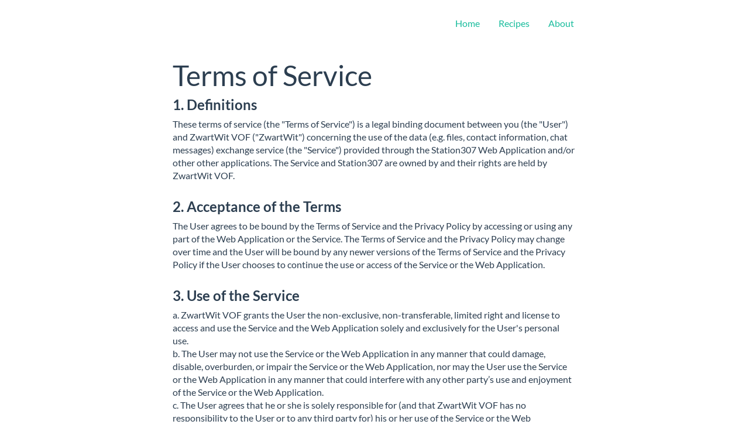

--- FILE ---
content_type: text/html; charset=utf-8
request_url: https://station307.com/tos
body_size: 5320
content:
<!DOCTYPE html>
<html lang="en">
	<head>
		<meta charset="utf-8" />
		<link rel="icon" href="./favicon.png" />
		<meta name="viewport" content="width=device-width" />
		
		<link href="./_app/immutable/assets/0.BhmXmLWB.css" rel="stylesheet">
		<link rel="modulepreload" href="./_app/immutable/entry/start.BOsFHH97.js">
		<link rel="modulepreload" href="./_app/immutable/chunks/entry.B_5VDZ8G.js">
		<link rel="modulepreload" href="./_app/immutable/chunks/scheduler.BNG3Kit3.js">
		<link rel="modulepreload" href="./_app/immutable/chunks/index.Bh0z-Tzs.js">
		<link rel="modulepreload" href="./_app/immutable/entry/app.BhAKMkg3.js">
		<link rel="modulepreload" href="./_app/immutable/chunks/index.DtkZWUYU.js">
		<link rel="modulepreload" href="./_app/immutable/nodes/0.D4bM-Y6T.js">
		<link rel="modulepreload" href="./_app/immutable/chunks/DefaultTransfers.CdcjUhSp.js">
		<link rel="modulepreload" href="./_app/immutable/chunks/stores.Btqr-pGJ.js">
		<link rel="modulepreload" href="./_app/immutable/chunks/toast.DVmx8Qev.js">
		<link rel="modulepreload" href="./_app/immutable/chunks/qr.gywrVuSp.js">
		<link rel="modulepreload" href="./_app/immutable/nodes/7.QX_29NWu.js"><title>Station307 Terms of Service</title><!-- HEAD_svelte-vy9ugy_START --><meta name="viewport" content="width=device-width, initial-scale=1"><!-- HEAD_svelte-vy9ugy_END --><!-- HEAD_svelte-1m7bjsf_START --><meta name="description" content="Station307 Terms of Service"><!-- HEAD_svelte-1m7bjsf_END -->
	</head>
	<body data-sveltekit-preload-data="hover">
		<div style="display: contents">   <header><div class="container"><div class="header clearfix"><ul class="nav nav-pills justify-content-end"><li class="nav-item"><a class="nav-link undefined svelte-9ir7dy" href="/">Home</a></li> <li class="nav-item"><a class="nav-link undefined svelte-9ir7dy" href="/recipes">Recipes</a></li> <li class="nav-item"><a class="nav-link undefined svelte-9ir7dy" href="/about">About</a></li></ul></div></div> </header> <main> <div class="container" data-svelte-h="svelte-e7ba0z"><div class="row primary-content"><div class="col-xs-12 legal"><h1>Terms of Service</h1> <h4>1. Definitions</h4> <section><p>These terms of service (the &quot;Terms of Service&quot;) is a legal binding document between you
					(the &quot;User&quot;) and ZwartWit VOF (&quot;ZwartWit&quot;) concerning the use of the data (e.g. files,
					contact information, chat messages) exchange service (the &quot;Service&quot;) provided through the
					Station307 Web Application and/or other other applications. The Service and Station307 are
					owned by and their rights are held by ZwartWit VOF.</p></section> <h4>2. Acceptance of the Terms</h4> <section><p>The User agrees to be bound by the Terms of Service and the Privacy Policy by accessing or
					using any part of the Web Application or the Service. The Terms of Service and the Privacy
					Policy may change over time and the User will be bound by any newer versions of the Terms
					of Service and the Privacy Policy if the User chooses to continue the use or access of the
					Service or the Web Application.</p></section> <h4>3. Use of the Service</h4> <section><p>a. ZwartWit VOF grants the User the non-exclusive, non-transferable, limited right and
					license to access and use the Service and the Web Application solely and exclusively for
					the User&#39;s personal use.<br>
					b. The User may not use the Service or the Web Application in any manner that could damage,
					disable, overburden, or impair the Service or the Web Application, nor may the User use the
					Service or the Web Application in any manner that could interfere with any other party’s use
					and enjoyment of the Service or the Web Application.<br>
					c. The User agrees that he or she is solely responsible for (and that ZwartWit VOF has no responsibility
					to the User or to any third party for) his or her use of the Service or the Web Application,
					any breach of the User&#39;s obligations under the Terms of Service, and for the consequences (including
					any loss or damage which ZwartWit VOF may suffer) of any such breach.<br>
					d. The User may not use the Service or the Web Application to exchange any data (e.g. files,
					contact information, chat messages) which violate or infringe on any applicable laws or regulations.</p></section> <h4>4. Proprietary Rights</h4> <section><p>The User acknowledges that (a) the Service and the Web Application contain proprietary and
					confidential information that is protected by applicable intellectual property and other
					laws, and (b) ZwartWit VOF and/or third parties own all right, title and interest in and
					to the Service, the Web Application and content, excluding content provided by the User,
					that may be presented or accessed through the Service or the Web Application, including
					without limitation all Intellectual Property Rights therein and thereto. &quot;Intellectual
					Property Rights&quot; means any and all rights existing from time to time under patent law,
					copyright law, trade secret law, trademark law, unfair competition law, and any and all
					other proprietary rights, and any and all applications, renewals, extensions and
					restorations thereof, now or hereafter in force and effect worldwide. The User agrees that
					he or she will not, and will not allow any third party to, (i) copy, sell, license,
					distribute, transfer, modify, adapt, translate, prepare derivative works from, decompile,
					reverse engineer, disassemble or otherwise attempt to derive source code from the Web
					Application or content that may be presented or accessed through the Web Application for
					any purpose, unless otherwise permitted, (ii) take any action to circumvent or defeat the
					security or content usage rules provided, deployed or enforced by any functionality
					(including without limitation digital rights management functionality) contained in the
					Service or the Web Application, (iii) use the Service or the Web Application to access,
					copy, transfer, transcode or retransmit content in violation of any law or third party
					rights, or (iv) remove, obscure, or alter Synsere Technology&#39;s or any third party&#39;s
					copyright notices, trademarks, or other proprietary rights notices affixed to or contained
					within or accessed in conjunction with or through the Service or the Web Application.</p></section> <h4>5. ZwartWit VOF Terms of Service and Privacy Policy</h4> <section><p>a. ZwartWit VOF’s Privacy Policy (located at <a href="/privacy" rel="nofollow">https://station307.com/privacy</a>) explains how ZwartWit VOF treats the User&#39;s information and protects the User&#39;s privacy
					when the User uses the Web Application. The User agrees to the use of his or her data in
					accordance with ZwartWit VOF&#39;s privacy policies.<br>
					b. The Service or the Web Application may contain features that are used in conjunction with
					ZwartWit VOF&#39;s search and other services. Accordingly, the User&#39;s use of such features of the
					Service or the Web Application is also governed by ZwartWit VOF&#39;s Terms of Service located
					at <a href="/tos" rel="nofollow">https://station307.com/tos</a>, ZwartWit VOF&#39;s Privacy
					Policy located at
					<a href="/privacy" rel="nofollow">https://station307.com/privacy</a>, as well as any
					applicable Synsere Technology Service-specific Terms of Service and Privacy Policy, which
					may be updated from time to time and without notice.</p></section> <h4>7. Termination</h4> <section><p>These Terms and Conditions will continue to apply until terminated by either the User or
					ZwartWit VOF as set forth below. The User may terminate these Terms and Conditions at any
					time by halting the use of the Service or the Web Application in its entirety. The User&#39;s
					rights automatically and immediately terminate without notice from Synsere Technology or
					any Third Party if the User fails to comply with any provision of these Terms and
					Conditions. In such event, the User must immediately stop using the Service and the Web
					Application.</p></section> <h4>8. Indemnity</h4> <section><p>To the maximum extent permitted by law, the User agrees to defend, indemnify and hold
					harmless ZwartWit VOF, its affiliates and their respective directors, officers, employees
					and agents from and against any and all claims, actions, suits or proceedings, as well as
					any and all losses, liabilities, damages, costs and expenses (including reasonable
					attorneys fees) arising out of or accruing from the User&#39;s use of the Service or the Web
					Application, including the User&#39;s access or use of the Service or the Web Application, or
					the User&#39;s violation of these Terms and Conditions.</p></section> <h4>9. Disclaimer of Warranties</h4> <section><p>a. THE USER EXPRESSLY UNDERSTANDS AND AGREES THAT THE USER&#39;S ACCESS AND USE OF THE SERVICE
					OR THE WEB APPLICATION IS AT THE USER&#39;S SOLE DISCRETION AND RISK AND THAT THE SERVICE AND
					THE WEB APPLICATION ARE PROVIDED AS IS AND AS AVAILABLE WITHOUT WARRANTY OF ANY KIND.<br>
					b. THE USER IS SOLELY RESPONSIBLE FOR ANY DAMAGE TO THE USER&#39;S MOBILE DEVICE, OR OTHER DEVICE,
					OR LOSS OF DATA THAT RESULTS FROM SUCH USE.<br>
					c. ZWARTWIT VOF FURTHER EXPRESSLY DISCLAIMS ALL WARRANTIES AND CONDITIONS OF ANY KIND, WHETHER
					EXPRESS OR IMPLIED, INCLUDING, BUT NOT LIMITED TO THE IMPLIED WARRANTIES AND CONDITIONS OF
					MERCHANTABILITY, FITNESS FOR A PARTICULAR PURPOSE AND NON-INFRINGEMENT, WITH RESPECT TO THE
					SERVICE OR THE WEB APPLICATION .<br>
					d. THE SERVICE OR THE WEB APPLICATION IS NOT INTENDED FOR USE IN THE OPERATION OF NUCLEAR FACILITIES,
					LIFE SUPPORT SYSTEMS, EMERGENCY COMMUNICATIONS, AIRCRAFT NAVIGATION OR COMMUNICATION SYSTEMS,
					AIR TRAFFIC CONTROL SYSTEMS, OR ANY OTHER ACTIVITIES IN WHICH THE FAILURE OF THE WEB APPLICATION
					COULD LEAD TO DEATH, PERSONAL INJURY, OR SEVERE PHYSICAL OR ENVIRONMENTAL DAMAGE.</p></section> <h4>10. Limitation of Liability</h4> <section><p>THE USER EXPRESSLY UNDERSTANDS AND AGREES THAT ZWARTWIT VOF, ITS SUBSIDIARIES AND
					AFFILIATES, AND ITS LICENSORS ARE NOT LIABLE TO THE USER UNDER ANY THEORY OF LIABILITY FOR
					ANY DIRECT, INDIRECT, INCIDENTAL, SPECIAL CONSEQUENTIAL OR EXEMPLARY DAMAGES THAT MAY BE
					INCURRED BY THE USER THROUGH THE USER&#39;S USE OF THE WEB APPLICATION, INCLUDING ANY LOSS OF
					DATA OR DAMAGE TO THE USER&#39;S MOBILE DEVICE OR ANY OTHER DEVICE, WHETHER OR NOT ZWARTWIT
					VOF OR ITS REPRESENTATIVES HAVE BEEN ADVISED OF OR SHOULD HAVE BEEN AWARE OF THE
					POSSIBILITY OF ANY SUCH LOSSES ARISING.</p></section> <h4>11. Miscellaneous</h4> <section><p>a. These Terms and Conditions constitute the entire agreement between the User and Synsere
					Technology relating to the Service and the Web Application and govern the User&#39;s use of
					the Service and the Web Application, and completely replace any prior or contemporaneous
					agreements between the User and ZwartWit VOF regarding the Service and the Web
					Application.<br>

					b. The failure of ZwartWit VOF to exercise or enforce any right or provision of these
					Terms and Conditions does not constitute a waiver of such right or provision, which will
					still be available to ZwartWit VOF.<br>

					c. If any court of law, having the jurisdiction to decide on this matter, rules that any
					provision of these Terms and Conditions is invalid, then that provision will be removed
					from the Terms and Conditions without affecting the rest of the Terms and Conditions. The
					remaining provisions of these Terms and Conditions will continue to be valid and
					enforceable.<br>

					d. The rights granted in these Terms and Conditions may not be assigned or transferred by
					either the User or ZwartWit VOF without the prior written approval of the other party.
					Neither the User nor ZwartWit VOF are permitted to delegate their responsibilities or
					obligations under these Terms and Conditions without the prior written approval of the
					other party.<br>

					e. These Terms and Conditions and the User&#39;s relationship with ZwartWit VOF under these
					Terms and Conditions will be governed by the laws of the Netherlands without regard to its
					conflict of laws provisions. The User and ZwartWit VOF agree to submit to the exclusive
					jurisdiction of the courts located within the city of Zwolle, the Netherlands to resolve
					any legal matter arising from these Terms and Conditions. Notwithstanding this, the User
					agrees that ZwartWit VOF will still be allowed to apply for injunctive remedies (or an
					equivalent type of urgent legal relief) in any jurisdiction.</p></section></div></div></div></main> <footer class="bottom"><div class="container"><div class="footer svelte-1xb61en"><p>© 2024 ZwartWit VOF |
				<a class=" svelte-1xb61en" href="/privacy">privacy</a>
				|
				<a aria-current="page" class="active svelte-1xb61en" href="/tos">terms of service</a></p></div></div> </footer> <div class="overlay inactive svelte-1tz58re"><div class="container svelte-1tz58re" data-svelte-h="svelte-tgijqh"><div class="row"><div class="col-xs-12 d-flex flex-column min-vh-100 justify-content-center align-items-center"><h1 class="svelte-1tz58re">Drop your file to share it</h1></div></div></div> </div>  <div class="overlay qr svelte-1tz58re inactive"><div class="container svelte-1tz58re"><div class="row"><div class="col-xs-12 d-flex flex-column min-vh-100 justify-content-center align-items-center"><!-- HTML_TAG_START -->undefined<!-- HTML_TAG_END --> <p class="svelte-1tz58re" data-svelte-h="svelte-1jbl73k">Scan the QR code to download the file</p></div></div></div> </div> <div class="toast  svelte-11wft6o"><div class="message svelte-11wft6o">null</div> </div> 
			
			<script>
				{
					__sveltekit_xsmdx1 = {
						base: new URL(".", location).pathname.slice(0, -1)
					};

					const element = document.currentScript.parentElement;

					const data = [null,null];

					Promise.all([
						import("./_app/immutable/entry/start.BOsFHH97.js"),
						import("./_app/immutable/entry/app.BhAKMkg3.js")
					]).then(([kit, app]) => {
						kit.start(app, element, {
							node_ids: [0, 7],
							data,
							form: null,
							error: null
						});
					});
				}
			</script>
		</div>
	<script defer src="https://static.cloudflareinsights.com/beacon.min.js/vcd15cbe7772f49c399c6a5babf22c1241717689176015" integrity="sha512-ZpsOmlRQV6y907TI0dKBHq9Md29nnaEIPlkf84rnaERnq6zvWvPUqr2ft8M1aS28oN72PdrCzSjY4U6VaAw1EQ==" data-cf-beacon='{"version":"2024.11.0","token":"24039cd09a6f470c859b66d05c1a1460","r":1,"server_timing":{"name":{"cfCacheStatus":true,"cfEdge":true,"cfExtPri":true,"cfL4":true,"cfOrigin":true,"cfSpeedBrain":true},"location_startswith":null}}' crossorigin="anonymous"></script>
</body>
</html>


--- FILE ---
content_type: text/css; charset=utf-8
request_url: https://station307.com/_app/immutable/assets/1.BFOMbrDA.css
body_size: 247
content:
.jumbotron.svelte-43vehd.svelte-43vehd{text-align:center;border-bottom:1px solid #e5e5e5;border-bottom:1px solid #dee2e6;margin-bottom:0}.jumbotron.svelte-43vehd h1.svelte-43vehd{font-family:Kanit,"sans-serif";font-weight:700;font-variant:small-caps}.jumbotron.svelte-43vehd .py-4.svelte-43vehd{padding-top:3rem!important;padding-bottom:2rem!important}@media screen and (min-width: 768px){.jumbotron.svelte-43vehd h1.svelte-43vehd{font-size:68px}}@media screen and (max-width: 767px){.jumbotron.svelte-43vehd h1.svelte-43vehd{font-size:56px}}@media screen and (min-width: 768px){.primary-content.svelte-43vehd.svelte-43vehd{padding-right:0;padding-left:0}.jumbotron.svelte-43vehd.svelte-43vehd{border-bottom:0}}


--- FILE ---
content_type: application/javascript
request_url: https://station307.com/_app/immutable/chunks/DefaultTransfers.CdcjUhSp.js
body_size: 8170
content:
var X=Object.defineProperty;var Z=(t,r,e)=>r in t?X(t,r,{enumerable:!0,configurable:!0,writable:!0,value:e}):t[r]=e;var c=(t,r,e)=>Z(t,typeof r!="symbol"?r+"":r,e);import{r as Q}from"./index.Bh0z-Tzs.js";const H="https://api.station307.com";class R{constructor(){c(this,"_isResolved",!1);c(this,"_isRejected",!1);c(this,"_promise");c(this,"_resolve");c(this,"_reject");let r,e;this._promise=new Promise((s,i)=>{r=s,e=i}),this._resolve=r,this._reject=e}promise(){return this._promise}resolve(r){this._isRejected||this._isResolved||(this._isResolved=!0,this._resolve(r))}reject(r){this._isRejected||this._isResolved||(this._isRejected=!0,this._reject(r))}isResolved(){return this._isResolved}isRejected(){return this._isRejected}}function Y(t){return t&&t.__esModule&&Object.prototype.hasOwnProperty.call(t,"default")?t.default:t}function ee(t){if(t.length>=255)throw new TypeError("Alphabet too long");for(var r=new Uint8Array(256),e=0;e<r.length;e++)r[e]=255;for(var s=0;s<t.length;s++){var i=t.charAt(s),n=i.charCodeAt(0);if(r[n]!==255)throw new TypeError(i+" is ambiguous");r[n]=s}var a=t.length,l=t.charAt(0),h=Math.log(a)/Math.log(256),o=Math.log(256)/Math.log(a);function u(d){if(d instanceof Uint8Array||(ArrayBuffer.isView(d)?d=new Uint8Array(d.buffer,d.byteOffset,d.byteLength):Array.isArray(d)&&(d=Uint8Array.from(d))),!(d instanceof Uint8Array))throw new TypeError("Expected Uint8Array");if(d.length===0)return"";for(var _=0,C=0,v=0,w=d.length;v!==w&&d[v]===0;)v++,_++;for(var m=(w-v)*o+1>>>0,b=new Uint8Array(m);v!==w;){for(var E=d[v],A=0,g=m-1;(E!==0||A<C)&&g!==-1;g--,A++)E+=256*b[g]>>>0,b[g]=E%a>>>0,E=E/a>>>0;if(E!==0)throw new Error("Non-zero carry");C=A,v++}for(var k=m-C;k!==m&&b[k]===0;)k++;for(var U=l.repeat(_);k<m;++k)U+=t.charAt(b[k]);return U}function L(d){if(typeof d!="string")throw new TypeError("Expected String");if(d.length===0)return new Uint8Array;for(var _=0,C=0,v=0;d[_]===l;)C++,_++;for(var w=(d.length-_)*h+1>>>0,m=new Uint8Array(w);d[_];){var b=r[d.charCodeAt(_)];if(b===255)return;for(var E=0,A=w-1;(b!==0||E<v)&&A!==-1;A--,E++)b+=a*m[A]>>>0,m[A]=b%256>>>0,b=b/256>>>0;if(b!==0)throw new Error("Non-zero carry");v=E,_++}for(var g=w-v;g!==w&&m[g]===0;)g++;for(var k=new Uint8Array(C+(w-g)),U=C;g!==w;)k[U++]=m[g++];return k}function J(d){var _=L(d);if(_)return _;throw new Error("Non-base"+a+" character")}return{encode:u,decodeUnsafe:L,decode:J}}var te=ee;const re=te,se="123456789ABCDEFGHJKLMNPQRSTUVWXYZabcdefghijkmnopqrstuvwxyz";var ne=re(se);const ie=Y(ne);function j(){var t=new Uint8Array(11);return self.crypto.getRandomValues(t),ie.encode(t)}var P=class extends EventTarget{dispatchTypedEvent(t,r){return super.dispatchEvent(r)}};class K{buildEvent(r,e){const s=new CustomEvent(r);for(const[i,n]of Object.entries(e))s[i]=n;return s}}const x={debug:(t,...r)=>{}},ae=new K;class oe extends P{constructor(){super();c(this,"_sse");c(this,"_isConnected",!1);c(this,"_timeoutHandle");c(this,"_controller");const e=new EventSource(`${H}/api/v1/track`);this._sse=e,this._controller=new AbortController;const s={signal:this._controller.signal};e.addEventListener("error",this.onError.bind(this),s),e.addEventListener("open",this.onOpen.bind(this),s),e.addEventListener("tracker_event",this.onTrackerEvent.bind(this),s),e.addEventListener("channel_event",this.onChannelEvent.bind(this),s),e.addEventListener("transfer_event",this.onTransferEvent.bind(this),s)}dispatch(e,s){const i=ae.buildEvent(e,s);this.dispatchTypedEvent(e,i)}onOpen(e){this._isConnected=!0,this._timeoutHandle=setTimeout(()=>this.close(),1e4)}onError(e){x.debug("error",this._sse.readyState),this.handleClose()}onTrackerEvent(e){const s=JSON.parse(e.data);s.ping&&this._timeoutHandle&&(clearTimeout(this._timeoutHandle),this._sse.readyState!==EventSource.CLOSED&&(this._timeoutHandle=setTimeout(()=>this.close(),1e4))),this.dispatch("tracker_event",s)}onChannelEvent(e){const s=JSON.parse(e.data);this.dispatch("channel_event",s)}onTransferEvent(e){const s=JSON.parse(e.data);this.dispatch("transfer_event",s)}handleClose(){const e=this._sse.readyState===EventSource.CLOSED;e&&this._controller.abort(),this._isConnected?(this._isConnected=!1,this.dispatch("tracker_event",{disconnected:{is_terminal:e}})):this.dispatch("tracker_event",{connection_failed:{is_terminal:e}})}isClosed(){return this._sse.readyState===EventSource.CLOSED}close(){this._sse.readyState!==EventSource.CLOSED&&(this._sse.close(),this.handleClose())}}const ce=new K;class I extends P{constructor(e,s,i){super();c(this,"_tag");c(this,"_transferHandle");c(this,"_payloadMeta");c(this,"_isStarted",!1);c(this,"_bytesSent",0);c(this,"_bytesReceived",0);c(this,"_progress");c(this,"_isSucceeded",!1);c(this,"_isFailed",!1);c(this,"_receiverCount");c(this,"_isCompleted",!1);this._tag=e,this._transferHandle=s,this._transferHandle.awaitCompletion().then(()=>{this.dispatchCompleted(!0)}).catch(()=>{this.dispatchCompleted(!1)}),this._payloadMeta=i}dispatch(e,s){const i=ce.buildEvent(e,s);this.dispatchTypedEvent(e,i)}dispatchCompleted(e){this._isCompleted||(this._isCompleted=!0,this.dispatch("completed",{tag:this._tag,is_success:e}))}get meta(){return this._payloadMeta}get isStarted(){return this._isStarted}get isFailed(){return this._isFailed}get isSucceeded(){return this._isSucceeded}get isCompleted(){return this._isCompleted}get bytesSent(){return this._bytesSent}get bytesReceived(){return this._bytesReceived}get progress(){return this._progress}get receiverCount(){return this._receiverCount}async completion(){await this._transferHandle.awaitCompletion()}cancel(){this._transferHandle.cancel()}on(e){e.progressed&&(this._bytesSent=e.progressed.bytes_sent,this._progress=e.progressed.progress,this.dispatch("progressed",e.progressed)),e.started&&(this._isStarted=!0,this._receiverCount=e.started.receiver_count,this.dispatch("started",e.started)),e.failed&&(this._isFailed=!0,this.dispatch("failed",e.failed),this.dispatchCompleted(!1)),e.succeeded&&(this._isSucceeded=!0,this.dispatch("succeeded",e.succeeded),this.dispatchCompleted(!0)),e.receiver_left&&(this._receiverCount&&this._receiverCount--,this.dispatch("receiver_left",e.receiver_left))}}const he=new K;class z extends P{constructor(e,s,i,n,a){super();c(this,"_trackerKeySource");c(this,"_fileDetails");c(this,"_channelDetails");c(this,"_transfers",new Map);c(this,"_subscribeTransfer");c(this,"_unsubscribeTransfer");c(this,"_hasReceiversWaiting",!1);c(this,"_hasSendersWaiting",!1);c(this,"_successfulTransfers",0);this._trackerKeySource=e,this._subscribeTransfer=n,this._unsubscribeTransfer=a,this._fileDetails=s,this._channelDetails=i}fileDetails(){return this._fileDetails}async ref(){const e=(await this._channelDetails.promise()).keys;if(e.channel_key)return{channel:e.channel_key};if(e.sender_key)return{sender:e.channel_key};if(e.receiver_key)return{receiver:e.receiver_key};throw"Unsupported ref type"}async canUpload(){return(await this.channelDetails()).keys.sender_key!==void 0}async canDownload(){return(await this.channelDetails()).keys.receiver_key!==void 0}async uploadUrl(){const e=await this.channelDetails();if(!e.urls.sender_url)throw"Not an upload";return new URL(e.urls.sender_url)}async humanUploadUrl(){const e=await this.channelDetails();if(!e.human_urls.sender_url)throw"Not an upload";return new URL(e.human_urls.sender_url)}async downloadUrl(){const e=await this.channelDetails();if(!e.urls.receiver_url)throw"Not a download";return new URL(e.urls.receiver_url)}async humanDownloadUrl(){const e=await this.channelDetails();if(!e.human_urls.receiver_url)throw"Not a download";return new URL(e.human_urls.receiver_url)}async channelDetails(){return this._channelDetails.promise()}hasTransfers(){return this._transfers.size>0}get transfers(){return[...this._transfers.values()]}dispatch(e,s){const i=he.buildEvent(e,s);this.dispatchTypedEvent(e,i)}onTransferCompleted(e){const s=this._transfers.get(e.tag);s&&(s.isSucceeded&&(this._successfulTransfers+=s.receiverCount??0),this._transfers.delete(e.tag),this._unsubscribeTransfer(e.tag),this.dispatch("transfer_completed",{transfer:s}))}get successfulTransfers(){return this._successfulTransfers}close(){this.dispatch("channel_closed",{})}get hasReceiversWaiting(){return this._hasReceiversWaiting}get hasSendersWaiting(){return this._hasSendersWaiting}on(e){e.status&&e.status.receivers_available!==void 0&&(this._hasReceiversWaiting=e.status.receivers_available,this.dispatch("receiver_availability_changed",{receivers_available:this._hasReceiversWaiting})),e.status&&e.status.senders_available!==void 0&&(this._hasSendersWaiting=e.status.senders_available,this.dispatch("sender_availability_changed",{sender_available:this._hasSendersWaiting}))}async upload(e,s){const i=new URL((await this.channelDetails()).urls.sender_url),n=j(),a=await this._trackerKeySource(),l=s(e,i,a,n),h=new I(n,l,e);return this._subscribeTransfer(n,h),h.addEventListener("completed",this.onTransferCompleted.bind(this)),this._transfers.set(n,h),this.dispatch("transfer_started",{transfer:h}),h}async download(e){const s=new URL((await this.channelDetails()).urls.receiver_url),i=j(),n={name:this._fileDetails.filename,size:this._fileDetails.content_length,type:this._fileDetails.content_type},a=await this._trackerKeySource(),l=e(s,a,i),h=new I(i,l,n);return this._subscribeTransfer(i,h),h.addEventListener("completed",this.onTransferCompleted.bind(this)),this._transfers.set(i,h),this.dispatch("transfer_started",{transfer:h}),h}}async function O(t){return new Promise(r=>setTimeout(r,t))}var y=typeof globalThis<"u"&&globalThis||typeof self<"u"&&self||typeof global<"u"&&global||{},p={searchParams:"URLSearchParams"in y,iterable:"Symbol"in y&&"iterator"in Symbol,blob:"FileReader"in y&&"Blob"in y&&function(){try{return new Blob,!0}catch{return!1}}(),formData:"FormData"in y,arrayBuffer:"ArrayBuffer"in y};function le(t){return t&&DataView.prototype.isPrototypeOf(t)}if(p.arrayBuffer)var de=["[object Int8Array]","[object Uint8Array]","[object Uint8ClampedArray]","[object Int16Array]","[object Uint16Array]","[object Int32Array]","[object Uint32Array]","[object Float32Array]","[object Float64Array]"],fe=ArrayBuffer.isView||function(t){return t&&de.indexOf(Object.prototype.toString.call(t))>-1};function D(t){if(typeof t!="string"&&(t=String(t)),/[^a-z0-9\-#$%&'*+.^_`|~!]/i.test(t)||t==="")throw new TypeError('Invalid character in header field name: "'+t+'"');return t.toLowerCase()}function N(t){return typeof t!="string"&&(t=String(t)),t}function M(t){var r={next:function(){var e=t.shift();return{done:e===void 0,value:e}}};return p.iterable&&(r[Symbol.iterator]=function(){return r}),r}function f(t){this.map={},t instanceof f?t.forEach(function(r,e){this.append(e,r)},this):Array.isArray(t)?t.forEach(function(r){if(r.length!=2)throw new TypeError("Headers constructor: expected name/value pair to be length 2, found"+r.length);this.append(r[0],r[1])},this):t&&Object.getOwnPropertyNames(t).forEach(function(r){this.append(r,t[r])},this)}f.prototype.append=function(t,r){t=D(t),r=N(r);var e=this.map[t];this.map[t]=e?e+", "+r:r};f.prototype.delete=function(t){delete this.map[D(t)]};f.prototype.get=function(t){return t=D(t),this.has(t)?this.map[t]:null};f.prototype.has=function(t){return this.map.hasOwnProperty(D(t))};f.prototype.set=function(t,r){this.map[D(t)]=N(r)};f.prototype.forEach=function(t,r){for(var e in this.map)this.map.hasOwnProperty(e)&&t.call(r,this.map[e],e,this)};f.prototype.keys=function(){var t=[];return this.forEach(function(r,e){t.push(e)}),M(t)};f.prototype.values=function(){var t=[];return this.forEach(function(r){t.push(r)}),M(t)};f.prototype.entries=function(){var t=[];return this.forEach(function(r,e){t.push([e,r])}),M(t)};p.iterable&&(f.prototype[Symbol.iterator]=f.prototype.entries);function F(t){if(!t._noBody){if(t.bodyUsed)return Promise.reject(new TypeError("Already read"));t.bodyUsed=!0}}function $(t){return new Promise(function(r,e){t.onload=function(){r(t.result)},t.onerror=function(){e(t.error)}})}function ue(t){var r=new FileReader,e=$(r);return r.readAsArrayBuffer(t),e}function ye(t){var r=new FileReader,e=$(r),s=/charset=([A-Za-z0-9_-]+)/.exec(t.type),i=s?s[1]:"utf-8";return r.readAsText(t,i),e}function pe(t){for(var r=new Uint8Array(t),e=new Array(r.length),s=0;s<r.length;s++)e[s]=String.fromCharCode(r[s]);return e.join("")}function q(t){if(t.slice)return t.slice(0);var r=new Uint8Array(t.byteLength);return r.set(new Uint8Array(t)),r.buffer}function W(){return this.bodyUsed=!1,this._initBody=function(t){this.bodyUsed=this.bodyUsed,this._bodyInit=t,t?typeof t=="string"?this._bodyText=t:p.blob&&Blob.prototype.isPrototypeOf(t)?this._bodyBlob=t:p.formData&&FormData.prototype.isPrototypeOf(t)?this._bodyFormData=t:p.searchParams&&URLSearchParams.prototype.isPrototypeOf(t)?this._bodyText=t.toString():p.arrayBuffer&&p.blob&&le(t)?(this._bodyArrayBuffer=q(t.buffer),this._bodyInit=new Blob([this._bodyArrayBuffer])):p.arrayBuffer&&(ArrayBuffer.prototype.isPrototypeOf(t)||fe(t))?this._bodyArrayBuffer=q(t):this._bodyText=t=Object.prototype.toString.call(t):(this._noBody=!0,this._bodyText=""),this.headers.get("content-type")||(typeof t=="string"?this.headers.set("content-type","text/plain;charset=UTF-8"):this._bodyBlob&&this._bodyBlob.type?this.headers.set("content-type",this._bodyBlob.type):p.searchParams&&URLSearchParams.prototype.isPrototypeOf(t)&&this.headers.set("content-type","application/x-www-form-urlencoded;charset=UTF-8"))},p.blob&&(this.blob=function(){var t=F(this);if(t)return t;if(this._bodyBlob)return Promise.resolve(this._bodyBlob);if(this._bodyArrayBuffer)return Promise.resolve(new Blob([this._bodyArrayBuffer]));if(this._bodyFormData)throw new Error("could not read FormData body as blob");return Promise.resolve(new Blob([this._bodyText]))}),this.arrayBuffer=function(){if(this._bodyArrayBuffer){var t=F(this);return t||(ArrayBuffer.isView(this._bodyArrayBuffer)?Promise.resolve(this._bodyArrayBuffer.buffer.slice(this._bodyArrayBuffer.byteOffset,this._bodyArrayBuffer.byteOffset+this._bodyArrayBuffer.byteLength)):Promise.resolve(this._bodyArrayBuffer))}else{if(p.blob)return this.blob().then(ue);throw new Error("could not read as ArrayBuffer")}},this.text=function(){var t=F(this);if(t)return t;if(this._bodyBlob)return ye(this._bodyBlob);if(this._bodyArrayBuffer)return Promise.resolve(pe(this._bodyArrayBuffer));if(this._bodyFormData)throw new Error("could not read FormData body as text");return Promise.resolve(this._bodyText)},p.formData&&(this.formData=function(){return this.text().then(ve)}),this.json=function(){return this.text().then(JSON.parse)},this}var _e=["CONNECT","DELETE","GET","HEAD","OPTIONS","PATCH","POST","PUT","TRACE"];function be(t){var r=t.toUpperCase();return _e.indexOf(r)>-1?r:t}function S(t,r){if(!(this instanceof S))throw new TypeError('Please use the "new" operator, this DOM object constructor cannot be called as a function.');r=r||{};var e=r.body;if(t instanceof S){if(t.bodyUsed)throw new TypeError("Already read");this.url=t.url,this.credentials=t.credentials,r.headers||(this.headers=new f(t.headers)),this.method=t.method,this.mode=t.mode,this.signal=t.signal,!e&&t._bodyInit!=null&&(e=t._bodyInit,t.bodyUsed=!0)}else this.url=String(t);if(this.credentials=r.credentials||this.credentials||"same-origin",(r.headers||!this.headers)&&(this.headers=new f(r.headers)),this.method=be(r.method||this.method||"GET"),this.mode=r.mode||this.mode||null,this.signal=r.signal||this.signal||function(){if("AbortController"in y){var n=new AbortController;return n.signal}}(),this.referrer=null,(this.method==="GET"||this.method==="HEAD")&&e)throw new TypeError("Body not allowed for GET or HEAD requests");if(this._initBody(e),(this.method==="GET"||this.method==="HEAD")&&(r.cache==="no-store"||r.cache==="no-cache")){var s=/([?&])_=[^&]*/;if(s.test(this.url))this.url=this.url.replace(s,"$1_="+new Date().getTime());else{var i=/\?/;this.url+=(i.test(this.url)?"&":"?")+"_="+new Date().getTime()}}}S.prototype.clone=function(){return new S(this,{body:this._bodyInit})};function ve(t){var r=new FormData;return t.trim().split("&").forEach(function(e){if(e){var s=e.split("="),i=s.shift().replace(/\+/g," "),n=s.join("=").replace(/\+/g," ");r.append(decodeURIComponent(i),decodeURIComponent(n))}}),r}function ge(t){var r=new f,e=t.replace(/\r?\n[\t ]+/g," ");return e.split("\r").map(function(s){return s.indexOf(`
`)===0?s.substr(1,s.length):s}).forEach(function(s){var i=s.split(":"),n=i.shift().trim();if(n){var a=i.join(":").trim();try{r.append(n,a)}catch(l){console.warn("Response "+l.message)}}}),r}W.call(S.prototype);function T(t,r){if(!(this instanceof T))throw new TypeError('Please use the "new" operator, this DOM object constructor cannot be called as a function.');if(r||(r={}),this.type="default",this.status=r.status===void 0?200:r.status,this.status<200||this.status>599)throw new RangeError("Failed to construct 'Response': The status provided (0) is outside the range [200, 599].");this.ok=this.status>=200&&this.status<300,this.statusText=r.statusText===void 0?"":""+r.statusText,this.headers=new f(r.headers),this.url=r.url||"",this._initBody(t)}W.call(T.prototype);T.prototype.clone=function(){return new T(this._bodyInit,{status:this.status,statusText:this.statusText,headers:new f(this.headers),url:this.url})};T.error=function(){var t=new T(null,{status:200,statusText:""});return t.ok=!1,t.status=0,t.type="error",t};var we=[301,302,303,307,308];T.redirect=function(t,r){if(we.indexOf(r)===-1)throw new RangeError("Invalid status code");return new T(null,{status:r,headers:{location:t}})};var B=y.DOMException;try{new B}catch{B=function(r,e){this.message=r,this.name=e;var s=Error(r);this.stack=s.stack},B.prototype=Object.create(Error.prototype),B.prototype.constructor=B}function V(t,r){return new Promise(function(e,s){var i=new S(t,r);if(i.signal&&i.signal.aborted)return s(new B("Aborted","AbortError"));var n=new XMLHttpRequest;function a(){n.abort()}n.onload=function(){var o={statusText:n.statusText,headers:ge(n.getAllResponseHeaders()||"")};i.url.indexOf("file://")===0&&(n.status<200||n.status>599)?o.status=200:o.status=n.status,o.url="responseURL"in n?n.responseURL:o.headers.get("X-Request-URL");var u="response"in n?n.response:n.responseText;setTimeout(function(){e(new T(u,o))},0)},n.onerror=function(){setTimeout(function(){s(new TypeError("Network request failed"))},0)},n.ontimeout=function(){setTimeout(function(){s(new TypeError("Network request timed out"))},0)},n.onabort=function(){setTimeout(function(){s(new B("Aborted","AbortError"))},0)};function l(o){try{return o===""&&y.location.href?y.location.href:o}catch{return o}}if(n.open(i.method,l(i.url),!0),i.credentials==="include"?n.withCredentials=!0:i.credentials==="omit"&&(n.withCredentials=!1),"responseType"in n&&(p.blob?n.responseType="blob":p.arrayBuffer&&(n.responseType="arraybuffer")),r&&typeof r.headers=="object"&&!(r.headers instanceof f||y.Headers&&r.headers instanceof y.Headers)){var h=[];Object.getOwnPropertyNames(r.headers).forEach(function(o){h.push(D(o)),n.setRequestHeader(o,N(r.headers[o]))}),i.headers.forEach(function(o,u){h.indexOf(u)===-1&&n.setRequestHeader(u,o)})}else i.headers.forEach(function(o,u){n.setRequestHeader(u,o)});i.signal&&(i.signal.addEventListener("abort",a),n.onreadystatechange=function(){n.readyState===4&&i.signal.removeEventListener("abort",a)}),n.send(typeof i._bodyInit>"u"?null:i._bodyInit)})}V.polyfill=!0;y.fetch||(y.fetch=V,y.Headers=f,y.Request=S,y.Response=T);const me=new K;class G extends P{constructor(){super();c(this,"_tracker");c(this,"_trackerAbort");c(this,"_trackerKey",new R);c(this,"_channelsByTag",new Map);c(this,"_tagsByKey",new Map);c(this,"_transferEventListeners",new Map);c(this,"_channelEventListeners",new Map)}async connect(){if(this._tracker)return;const e=new oe;this._tracker=e,this._trackerAbort=new AbortController;const s={signal:this._trackerAbort.signal};e.addEventListener("tracker_event",this.onTrackerEvent.bind(this),s),e.addEventListener("channel_event",this.onChannelEvent.bind(this),s),e.addEventListener("transfer_event",this.onTransferEvent.bind(this),s),await this._trackerKey.promise()}close(){this._tracker&&this._tracker.close()}async subscribe(e,s){const i=s.channel??(s.sender?`sender/${s.sender}`:`receiver/${s.receiver}`),n=new AbortController;if(O(5e3).then(()=>n.abort()),(await window.fetch(new Request(`${H}/api/v1/channel/${i}/subscribe/${e}`,{method:"POST",signal:n.signal}))).status>=400)throw"Could not load details"}async onTrackerEvent(e){var s,i;if(e.initialized){x.debug("Session connected",e.target),this.dispatch("connected",{}),x.debug("initialized! if we already have uploads or downloads we need to re-subscribe these too",e.initialized.tracker_key);const n=e.initialized.tracker_key;this._trackerKey.resolve(n);for(const[a,l]of this._channelsByTag){const h=l.key;h&&this.subscribe(n,h)}}if(e.subscribed)if(e.subscribed.tag){const n=e.subscribed.key,a=this._channelsByTag.get(e.subscribed.tag),l=n.channel??n.sender??n.receiver;if(!a)return;this._tagsByKey.set(l,e.subscribed.tag),a.detailsDeferred.resolve(e.subscribed.channel_details),a.key=n}else{const n=e.subscribed.key.channel??e.subscribed.key.sender??e.subscribed.key.receiver,a=this._tagsByKey.get(n);if(a){const l=this._channelsByTag.get(a);l&&!l.detailsDeferred.isResolved()&&l.detailsDeferred.resolve(e.subscribed.channel_details)}}if(e.unsubscribed){const n=e.unsubscribed.key,a=n.channel??n.sender??n.receiver,l=this._tagsByKey.get(a);if(!l||!this._channelsByTag.get(l))return;const o=await this._trackerKey.promise();this.subscribe(o,n)}e.connection_failed&&e.connection_failed.is_terminal&&((s=this._trackerAbort)==null||s.abort(),this._trackerAbort=void 0,this._tracker=void 0,this._trackerKey=new R,await O(500),this.connect()),e.disconnected&&(this.dispatch("disconnected",{}),x.debug("session disconnected, may reconnect later",e.target),e.disconnected.is_terminal&&((i=this._trackerAbort)==null||i.abort(),this._trackerAbort=void 0,this._tracker=void 0,this._trackerKey=new R,await O(500),this.connect()))}onChannelEvent(e){if(e.status){const s=e.status.key,i=s.channel??s.sender??s.receiver,n=this._tagsByKey.get(i);if(!n)return;const a=this._channelEventListeners.get(n);a&&a.on(e)}}onTransferEvent(e){var i,n,a,l,h;const s=((i=e.progressed)==null?void 0:i.tag)??((n=e.failed)==null?void 0:n.tag)??((a=e.started)==null?void 0:a.tag)??((l=e.receiver_left)==null?void 0:l.tag)??((h=e.succeeded)==null?void 0:h.tag);if(s){const o=this._transferEventListeners.get(s);o&&o.on(e)}}async trackerKey(){return this._trackerKey.promise()}subscribeTransferListener(e,s){this._transferEventListeners.has(e)||this._transferEventListeners.set(e,s)}unsubscribeTransferListener(e){this._transferEventListeners.delete(e)}subscribeChannelListener(e,s){this._channelEventListeners.has(e)||this._channelEventListeners.set(e,s)}unsubscribeChannelListener(e){this._channelEventListeners.delete(e)}dispatch(e,s){const i=me.buildEvent(e,s);this.dispatchTypedEvent(e,i)}get channels(){return[...this._channelsByTag.values()].filter(e=>e.channel!==null).map(e=>e.channel)}async openChannelByRef(e){const s=j(),i=new R,n={detailsDeferred:i,channel:void 0,key:e},a=e.channel??e.sender??e.receiver;this._channelsByTag.set(s,n),this._tagsByKey.set(a,s);const l=await this.trackerKey();this.subscribe(l,e).catch(u=>{i.reject("Failed to subscribe")});const h=await i.promise(),o=new z(this.trackerKey.bind(this),h.file_details??{},i,this.subscribeTransferListener.bind(this),this.unsubscribeTransferListener.bind(this));return n.channel=o,this.subscribeChannelListener(s,o),o.addEventListener("channel_closed",async()=>{this._channelsByTag.get(s)&&(this.unsubscribeChannelListener(s),this._channelsByTag.delete(s),this._tagsByKey.delete(a),this.dispatch("channel_closed",{channel:o}))}),o}openChannel(e){const s=j(),i=new R,n={filename:e.name,content_length:e.size,content_type:e.type},a=new z(this.trackerKey.bind(this),n,i,this.subscribeTransferListener.bind(this),this.unsubscribeTransferListener.bind(this));a.addEventListener("channel_closed",async()=>{const h=this._channelsByTag.get(s);if(h){if(this.unsubscribeChannelListener(s),this._channelsByTag.delete(s),h.detailsDeferred.isResolved()){const o=await h.detailsDeferred.promise(),u=o.keys.channel_key??o.keys.sender_key??o.keys.receiver_key;this._tagsByKey.delete(u)}h.channel&&this.dispatch("channel_closed",{channel:h.channel})}});const l={channel:a,detailsDeferred:i,key:void 0};return this._channelsByTag.set(s,l),this.subscribeChannelListener(s,a),this.dispatch("channel_created",{channel:a}),this.trackerKey().then(h=>{const o=new AbortController;O(5e3).then(()=>o.abort()),window.fetch(new Request(`${H}/api/v1/channel`,{method:"POST",headers:{Accept:"application/json","Content-Type":"application/json"},signal:o.signal,body:JSON.stringify({tracker:{tracker_key:h,tag:s,perspective:"channel"},file_details:n})})).then(async u=>{if(u.status>=400)i.reject("Failed to create channel");else if(!l.key){const L=await u.json();l.key={channel:L.keys.channel_key},this.subscribe(h,l.key)}}).catch(u=>{i.reject("Unable to create channel - failed API call to create")})}),a}}function Ee(){const t=window;return t.stationSession||(t.stationSession=new G),t.stationSession}const Te=typeof window<"u"?Ee():new G,Ce=Q(Te);function Be(t,r,e){const s=document.createElement("a");return s.href=t.toString(),s.download="",document.body.appendChild(s),s.click(),document.body.removeChild(s),{async awaitCompletion(){},cancel(){}}}function Se(t,r,e,s){console.log("starting upload!");const i=new AbortController,n=r.pathname;n.indexOf("/")===n.lastIndexOf("/")&&(r=new URL(r.toString()+"/"+t.name));const a=window.fetch(new Request(r,{method:"post",body:t,signal:i.signal,headers:{"com.station307.tracker":e,"com.station307.tag":s,"com.station307.no-redirect":"true"}}));return{async awaitCompletion(){await a},cancel(){i.abort()}}}export{R as D,K as E,Se as a,Be as d,P as e,Y as g,Ce as s};


--- FILE ---
content_type: application/javascript
request_url: https://station307.com/_app/immutable/chunks/entry.B_5VDZ8G.js
body_size: 10978
content:
import{D as it}from"./scheduler.BNG3Kit3.js";import{w as pe}from"./index.Bh0z-Tzs.js";new URL("sveltekit-internal://");function ct(e,n){return e==="/"||n==="ignore"?e:n==="never"?e.endsWith("/")?e.slice(0,-1):e:n==="always"&&!e.endsWith("/")?e+"/":e}function lt(e){return e.split("%25").map(decodeURI).join("%25")}function ft(e){for(const n in e)e[n]=decodeURIComponent(e[n]);return e}function ce({href:e}){return e.split("#")[0]}const ut=["href","pathname","search","toString","toJSON"];function dt(e,n,t){const a=new URL(e);Object.defineProperty(a,"searchParams",{value:new Proxy(a.searchParams,{get(r,o){if(o==="get"||o==="getAll"||o==="has")return s=>(t(s),r[o](s));n();const i=Reflect.get(r,o);return typeof i=="function"?i.bind(r):i}}),enumerable:!0,configurable:!0});for(const r of ut)Object.defineProperty(a,r,{get(){return n(),e[r]},enumerable:!0,configurable:!0});return a}const ht="/__data.json",pt=".html__data.json";function gt(e){return e.endsWith(".html")?e.replace(/\.html$/,pt):e.replace(/\/$/,"")+ht}function mt(...e){let n=5381;for(const t of e)if(typeof t=="string"){let a=t.length;for(;a;)n=n*33^t.charCodeAt(--a)}else if(ArrayBuffer.isView(t)){const a=new Uint8Array(t.buffer,t.byteOffset,t.byteLength);let r=a.length;for(;r;)n=n*33^a[--r]}else throw new TypeError("value must be a string or TypedArray");return(n>>>0).toString(36)}function _t(e){const n=atob(e),t=new Uint8Array(n.length);for(let a=0;a<n.length;a++)t[a]=n.charCodeAt(a);return t.buffer}const $e=window.fetch;window.fetch=(e,n)=>((e instanceof Request?e.method:(n==null?void 0:n.method)||"GET")!=="GET"&&q.delete(ge(e)),$e(e,n));const q=new Map;function yt(e,n){const t=ge(e,n),a=document.querySelector(t);if(a!=null&&a.textContent){let{body:r,...o}=JSON.parse(a.textContent);const i=a.getAttribute("data-ttl");return i&&q.set(t,{body:r,init:o,ttl:1e3*Number(i)}),a.getAttribute("data-b64")!==null&&(r=_t(r)),Promise.resolve(new Response(r,o))}return window.fetch(e,n)}function wt(e,n,t){if(q.size>0){const a=ge(e,t),r=q.get(a);if(r){if(performance.now()<r.ttl&&["default","force-cache","only-if-cached",void 0].includes(t==null?void 0:t.cache))return new Response(r.body,r.init);q.delete(a)}}return window.fetch(n,t)}function ge(e,n){let a=`script[data-sveltekit-fetched][data-url=${JSON.stringify(e instanceof Request?e.url:e)}]`;if(n!=null&&n.headers||n!=null&&n.body){const r=[];n.headers&&r.push([...new Headers(n.headers)].join(",")),n.body&&(typeof n.body=="string"||ArrayBuffer.isView(n.body))&&r.push(n.body),a+=`[data-hash="${mt(...r)}"]`}return a}const vt=/^(\[)?(\.\.\.)?(\w+)(?:=(\w+))?(\])?$/;function bt(e){const n=[];return{pattern:e==="/"?/^\/$/:new RegExp(`^${kt(e).map(a=>{const r=/^\[\.\.\.(\w+)(?:=(\w+))?\]$/.exec(a);if(r)return n.push({name:r[1],matcher:r[2],optional:!1,rest:!0,chained:!0}),"(?:/(.*))?";const o=/^\[\[(\w+)(?:=(\w+))?\]\]$/.exec(a);if(o)return n.push({name:o[1],matcher:o[2],optional:!0,rest:!1,chained:!0}),"(?:/([^/]+))?";if(!a)return;const i=a.split(/\[(.+?)\](?!\])/);return"/"+i.map((c,f)=>{if(f%2){if(c.startsWith("x+"))return le(String.fromCharCode(parseInt(c.slice(2),16)));if(c.startsWith("u+"))return le(String.fromCharCode(...c.slice(2).split("-").map(l=>parseInt(l,16))));const u=vt.exec(c),[,h,g,d,_]=u;return n.push({name:d,matcher:_,optional:!!h,rest:!!g,chained:g?f===1&&i[0]==="":!1}),g?"(.*?)":h?"([^/]*)?":"([^/]+?)"}return le(c)}).join("")}).join("")}/?$`),params:n}}function Et(e){return!/^\([^)]+\)$/.test(e)}function kt(e){return e.slice(1).split("/").filter(Et)}function St(e,n,t){const a={},r=e.slice(1),o=r.filter(s=>s!==void 0);let i=0;for(let s=0;s<n.length;s+=1){const c=n[s];let f=r[s-i];if(c.chained&&c.rest&&i&&(f=r.slice(s-i,s+1).filter(u=>u).join("/"),i=0),f===void 0){c.rest&&(a[c.name]="");continue}if(!c.matcher||t[c.matcher](f)){a[c.name]=f;const u=n[s+1],h=r[s+1];u&&!u.rest&&u.optional&&h&&c.chained&&(i=0),!u&&!h&&Object.keys(a).length===o.length&&(i=0);continue}if(c.optional&&c.chained){i++;continue}return}if(!i)return a}function le(e){return e.normalize().replace(/[[\]]/g,"\\$&").replace(/%/g,"%25").replace(/\//g,"%2[Ff]").replace(/\?/g,"%3[Ff]").replace(/#/g,"%23").replace(/[.*+?^${}()|\\]/g,"\\$&")}function At({nodes:e,server_loads:n,dictionary:t,matchers:a}){const r=new Set(n);return Object.entries(t).map(([s,[c,f,u]])=>{const{pattern:h,params:g}=bt(s),d={id:s,exec:_=>{const l=h.exec(_);if(l)return St(l,g,a)},errors:[1,...u||[]].map(_=>e[_]),layouts:[0,...f||[]].map(i),leaf:o(c)};return d.errors.length=d.layouts.length=Math.max(d.errors.length,d.layouts.length),d});function o(s){const c=s<0;return c&&(s=~s),[c,e[s]]}function i(s){return s===void 0?s:[r.has(s),e[s]]}}function Ce(e,n=JSON.parse){try{return n(sessionStorage[e])}catch{}}function Ie(e,n,t=JSON.stringify){const a=t(n);try{sessionStorage[e]=a}catch{}}var je;const P=((je=globalThis.__sveltekit_xsmdx1)==null?void 0:je.base)??"";var De;const Rt=((De=globalThis.__sveltekit_xsmdx1)==null?void 0:De.assets)??P,It="1731529066974",Ve="sveltekit:snapshot",Fe="sveltekit:scroll",qe="sveltekit:states",Lt="sveltekit:pageurl",D="sveltekit:history",M="sveltekit:navigation",J={tap:1,hover:2,viewport:3,eager:4,off:-1,false:-1},K=location.origin;function Ge(e){if(e instanceof URL)return e;let n=document.baseURI;if(!n){const t=document.getElementsByTagName("base");n=t.length?t[0].href:document.URL}return new URL(e,n)}function me(){return{x:pageXOffset,y:pageYOffset}}function O(e,n){return e.getAttribute(`data-sveltekit-${n}`)}const Le={...J,"":J.hover};function Me(e){let n=e.assignedSlot??e.parentNode;return(n==null?void 0:n.nodeType)===11&&(n=n.host),n}function He(e,n){for(;e&&e!==n;){if(e.nodeName.toUpperCase()==="A"&&e.hasAttribute("href"))return e;e=Me(e)}}function ue(e,n){let t;try{t=new URL(e instanceof SVGAElement?e.href.baseVal:e.href,document.baseURI)}catch{}const a=e instanceof SVGAElement?e.target.baseVal:e.target,r=!t||!!a||ne(t,n)||(e.getAttribute("rel")||"").split(/\s+/).includes("external"),o=(t==null?void 0:t.origin)===K&&e.hasAttribute("download");return{url:t,external:r,target:a,download:o}}function W(e){let n=null,t=null,a=null,r=null,o=null,i=null,s=e;for(;s&&s!==document.documentElement;)a===null&&(a=O(s,"preload-code")),r===null&&(r=O(s,"preload-data")),n===null&&(n=O(s,"keepfocus")),t===null&&(t=O(s,"noscroll")),o===null&&(o=O(s,"reload")),i===null&&(i=O(s,"replacestate")),s=Me(s);function c(f){switch(f){case"":case"true":return!0;case"off":case"false":return!1;default:return}}return{preload_code:Le[a??"off"],preload_data:Le[r??"off"],keepfocus:c(n),noscroll:c(t),reload:c(o),replace_state:c(i)}}function Pe(e){const n=pe(e);let t=!0;function a(){t=!0,n.update(i=>i)}function r(i){t=!1,n.set(i)}function o(i){let s;return n.subscribe(c=>{(s===void 0||t&&c!==s)&&i(s=c)})}return{notify:a,set:r,subscribe:o}}function Pt(){const{set:e,subscribe:n}=pe(!1);let t;async function a(){clearTimeout(t);try{const r=await fetch(`${Rt}/_app/version.json`,{headers:{pragma:"no-cache","cache-control":"no-cache"}});if(!r.ok)return!1;const i=(await r.json()).version!==It;return i&&(e(!0),clearTimeout(t)),i}catch{return!1}}return{subscribe:n,check:a}}function ne(e,n){return e.origin!==K||!e.pathname.startsWith(n)}const xt=-1,Tt=-2,Ut=-3,Nt=-4,Ot=-5,jt=-6;function Dt(e,n){if(typeof e=="number")return r(e,!0);if(!Array.isArray(e)||e.length===0)throw new Error("Invalid input");const t=e,a=Array(t.length);function r(o,i=!1){if(o===xt)return;if(o===Ut)return NaN;if(o===Nt)return 1/0;if(o===Ot)return-1/0;if(o===jt)return-0;if(i)throw new Error("Invalid input");if(o in a)return a[o];const s=t[o];if(!s||typeof s!="object")a[o]=s;else if(Array.isArray(s))if(typeof s[0]=="string"){const c=s[0],f=n==null?void 0:n[c];if(f)return a[o]=f(r(s[1]));switch(c){case"Date":a[o]=new Date(s[1]);break;case"Set":const u=new Set;a[o]=u;for(let d=1;d<s.length;d+=1)u.add(r(s[d]));break;case"Map":const h=new Map;a[o]=h;for(let d=1;d<s.length;d+=2)h.set(r(s[d]),r(s[d+1]));break;case"RegExp":a[o]=new RegExp(s[1],s[2]);break;case"Object":a[o]=Object(s[1]);break;case"BigInt":a[o]=BigInt(s[1]);break;case"null":const g=Object.create(null);a[o]=g;for(let d=1;d<s.length;d+=2)g[s[d]]=r(s[d+1]);break;default:throw new Error(`Unknown type ${c}`)}}else{const c=new Array(s.length);a[o]=c;for(let f=0;f<s.length;f+=1){const u=s[f];u!==Tt&&(c[f]=r(u))}}else{const c={};a[o]=c;for(const f in s){const u=s[f];c[f]=r(u)}}return a[o]}return r(0)}const Be=new Set(["load","prerender","csr","ssr","trailingSlash","config"]);[...Be];const $t=new Set([...Be]);[...$t];function Ct(e){return e.filter(n=>n!=null)}class ae{constructor(n,t){this.status=n,typeof t=="string"?this.body={message:t}:t?this.body=t:this.body={message:`Error: ${n}`}}toString(){return JSON.stringify(this.body)}}class Ke{constructor(n,t){this.status=n,this.location=t}}class _e extends Error{constructor(n,t,a){super(a),this.status=n,this.text=t}}const Vt="x-sveltekit-invalidated",Ft="x-sveltekit-trailing-slash";function z(e){return e instanceof ae||e instanceof _e?e.status:500}function qt(e){return e instanceof _e?e.text:"Internal Error"}const N=Ce(Fe)??{},H=Ce(Ve)??{},T={url:Pe({}),page:Pe({}),navigating:pe(null),updated:Pt()};function ye(e){N[e]=me()}function Gt(e,n){let t=e+1;for(;N[t];)delete N[t],t+=1;for(t=n+1;H[t];)delete H[t],t+=1}function C(e){return location.href=e.href,new Promise(()=>{})}function xe(){}let re,de,X,x,he,V;const Ye=[],Z=[];let R=null;const Je=[],Mt=[];let j=[],y={branch:[],error:null,url:null},we=!1,Q=!1,Te=!0,B=!1,F=!1,We=!1,ve=!1,be,S,L,I,ee;const G=new Set;async function tn(e,n,t){var r,o;document.URL!==location.href&&(location.href=location.href),V=e,re=At(e),x=document.documentElement,he=n,de=e.nodes[0],X=e.nodes[1],de(),X(),S=(r=history.state)==null?void 0:r[D],L=(o=history.state)==null?void 0:o[M],S||(S=L=Date.now(),history.replaceState({...history.state,[D]:S,[M]:L},""));const a=N[S];a&&(history.scrollRestoration="manual",scrollTo(a.x,a.y)),t?await Xt(he,t):Wt(location.href,{replaceState:!0}),zt()}function Ht(){Ye.length=0,ve=!1}function ze(e){Z.some(n=>n==null?void 0:n.snapshot)&&(H[e]=Z.map(n=>{var t;return(t=n==null?void 0:n.snapshot)==null?void 0:t.capture()}))}function Xe(e){var n;(n=H[e])==null||n.forEach((t,a)=>{var r,o;(o=(r=Z[a])==null?void 0:r.snapshot)==null||o.restore(t)})}function Ue(){ye(S),Ie(Fe,N),ze(L),Ie(Ve,H)}async function Ze(e,n,t,a){return Y({type:"goto",url:Ge(e),keepfocus:n.keepFocus,noscroll:n.noScroll,replace_state:n.replaceState,state:n.state,redirect_count:t,nav_token:a,accept:()=>{n.invalidateAll&&(ve=!0)}})}async function Bt(e){if(e.id!==(R==null?void 0:R.id)){const n={};G.add(n),R={id:e.id,token:n,promise:et({...e,preload:n}).then(t=>(G.delete(n),t.type==="loaded"&&t.state.error&&(R=null),t))}}return R.promise}async function fe(e){const n=re.find(t=>t.exec(tt(e)));n&&await Promise.all([...n.layouts,n.leaf].map(t=>t==null?void 0:t[1]()))}function Qe(e,n,t){var o;y=e.state;const a=document.querySelector("style[data-sveltekit]");a&&a.remove(),I=e.props.page,be=new V.root({target:n,props:{...e.props,stores:T,components:Z},hydrate:t}),Xe(L);const r={from:null,to:{params:y.params,route:{id:((o=y.route)==null?void 0:o.id)??null},url:new URL(location.href)},willUnload:!1,type:"enter",complete:Promise.resolve()};j.forEach(i=>i(r)),Q=!0}function te({url:e,params:n,branch:t,status:a,error:r,route:o,form:i}){let s="never";if(P&&(e.pathname===P||e.pathname===P+"/"))s="always";else for(const d of t)(d==null?void 0:d.slash)!==void 0&&(s=d.slash);e.pathname=ct(e.pathname,s),e.search=e.search;const c={type:"loaded",state:{url:e,params:n,branch:t,error:r,route:o},props:{constructors:Ct(t).map(d=>d.node.component),page:I}};i!==void 0&&(c.props.form=i);let f={},u=!I,h=0;for(let d=0;d<Math.max(t.length,y.branch.length);d+=1){const _=t[d],l=y.branch[d];(_==null?void 0:_.data)!==(l==null?void 0:l.data)&&(u=!0),_&&(f={...f,..._.data},u&&(c.props[`data_${h}`]=f),h+=1)}return(!y.url||e.href!==y.url.href||y.error!==r||i!==void 0&&i!==I.form||u)&&(c.props.page={error:r,params:n,route:{id:(o==null?void 0:o.id)??null},state:{},status:a,url:new URL(e),form:i??null,data:u?f:I.data}),c}async function Ee({loader:e,parent:n,url:t,params:a,route:r,server_data_node:o}){var u,h,g;let i=null,s=!0;const c={dependencies:new Set,params:new Set,parent:!1,route:!1,url:!1,search_params:new Set},f=await e();if((u=f.universal)!=null&&u.load){let d=function(...l){for(const m of l){const{href:b}=new URL(m,t);c.dependencies.add(b)}};const _={route:new Proxy(r,{get:(l,m)=>(s&&(c.route=!0),l[m])}),params:new Proxy(a,{get:(l,m)=>(s&&c.params.add(m),l[m])}),data:(o==null?void 0:o.data)??null,url:dt(t,()=>{s&&(c.url=!0)},l=>{s&&c.search_params.add(l)}),async fetch(l,m){let b;l instanceof Request?(b=l.url,m={body:l.method==="GET"||l.method==="HEAD"?void 0:await l.blob(),cache:l.cache,credentials:l.credentials,headers:l.headers,integrity:l.integrity,keepalive:l.keepalive,method:l.method,mode:l.mode,redirect:l.redirect,referrer:l.referrer,referrerPolicy:l.referrerPolicy,signal:l.signal,...m}):b=l;const A=new URL(b,t);return s&&d(A.href),A.origin===t.origin&&(b=A.href.slice(t.origin.length)),Q?wt(b,A.href,m):yt(b,m)},setHeaders:()=>{},depends:d,parent(){return s&&(c.parent=!0),n()},untrack(l){s=!1;try{return l()}finally{s=!0}}};i=await f.universal.load.call(null,_)??null}return{node:f,loader:e,server:o,universal:(h=f.universal)!=null&&h.load?{type:"data",data:i,uses:c}:null,data:i??(o==null?void 0:o.data)??null,slash:((g=f.universal)==null?void 0:g.trailingSlash)??(o==null?void 0:o.slash)}}function Ne(e,n,t,a,r,o){if(ve)return!0;if(!r)return!1;if(r.parent&&e||r.route&&n||r.url&&t)return!0;for(const i of r.search_params)if(a.has(i))return!0;for(const i of r.params)if(o[i]!==y.params[i])return!0;for(const i of r.dependencies)if(Ye.some(s=>s(new URL(i))))return!0;return!1}function ke(e,n){return(e==null?void 0:e.type)==="data"?e:(e==null?void 0:e.type)==="skip"?n??null:null}function Kt(e,n){if(!e)return new Set(n.searchParams.keys());const t=new Set([...e.searchParams.keys(),...n.searchParams.keys()]);for(const a of t){const r=e.searchParams.getAll(a),o=n.searchParams.getAll(a);r.every(i=>o.includes(i))&&o.every(i=>r.includes(i))&&t.delete(a)}return t}function Oe({error:e,url:n,route:t,params:a}){return{type:"loaded",state:{error:e,url:n,route:t,params:a,branch:[]},props:{page:I,constructors:[]}}}async function et({id:e,invalidating:n,url:t,params:a,route:r,preload:o}){if((R==null?void 0:R.id)===e)return G.delete(R.token),R.promise;const{errors:i,layouts:s,leaf:c}=r,f=[...s,c];i.forEach(p=>p==null?void 0:p().catch(()=>{})),f.forEach(p=>p==null?void 0:p[1]().catch(()=>{}));let u=null;const h=y.url?e!==y.url.pathname+y.url.search:!1,g=y.route?r.id!==y.route.id:!1,d=Kt(y.url,t);let _=!1;const l=f.map((p,v)=>{var U;const E=y.branch[v],k=!!(p!=null&&p[0])&&((E==null?void 0:E.loader)!==p[1]||Ne(_,g,h,d,(U=E.server)==null?void 0:U.uses,a));return k&&(_=!0),k});if(l.some(Boolean)){try{u=await rt(t,l)}catch(p){const v=await $(p,{url:t,params:a,route:{id:e}});return G.has(o)?Oe({error:v,url:t,params:a,route:r}):oe({status:z(p),error:v,url:t,route:r})}if(u.type==="redirect")return u}const m=u==null?void 0:u.nodes;let b=!1;const A=f.map(async(p,v)=>{var se;if(!p)return;const E=y.branch[v],k=m==null?void 0:m[v];if((!k||k.type==="skip")&&p[1]===(E==null?void 0:E.loader)&&!Ne(b,g,h,d,(se=E.universal)==null?void 0:se.uses,a))return E;if(b=!0,(k==null?void 0:k.type)==="error")throw k;return Ee({loader:p[1],url:t,params:a,route:r,parent:async()=>{var Re;const Ae={};for(let ie=0;ie<v;ie+=1)Object.assign(Ae,(Re=await A[ie])==null?void 0:Re.data);return Ae},server_data_node:ke(k===void 0&&p[0]?{type:"skip"}:k??null,p[0]?E==null?void 0:E.server:void 0)})});for(const p of A)p.catch(()=>{});const w=[];for(let p=0;p<f.length;p+=1)if(f[p])try{w.push(await A[p])}catch(v){if(v instanceof Ke)return{type:"redirect",location:v.location};if(G.has(o))return Oe({error:await $(v,{params:a,url:t,route:{id:r.id}}),url:t,params:a,route:r});let E=z(v),k;if(m!=null&&m.includes(v))E=v.status??E,k=v.error;else if(v instanceof ae)k=v.body;else{if(await T.updated.check())return await C(t);k=await $(v,{params:a,url:t,route:{id:r.id}})}const U=await Yt(p,w,i);return U?te({url:t,params:a,branch:w.slice(0,U.idx).concat(U.node),status:E,error:k,route:r}):await at(t,{id:r.id},k,E)}else w.push(void 0);return te({url:t,params:a,branch:w,status:200,error:null,route:r,form:n?void 0:null})}async function Yt(e,n,t){for(;e--;)if(t[e]){let a=e;for(;!n[a];)a-=1;try{return{idx:a+1,node:{node:await t[e](),loader:t[e],data:{},server:null,universal:null}}}catch{continue}}}async function oe({status:e,error:n,url:t,route:a}){const r={};let o=null;if(V.server_loads[0]===0)try{const f=await rt(t,[!0]);if(f.type!=="data"||f.nodes[0]&&f.nodes[0].type!=="data")throw 0;o=f.nodes[0]??null}catch{(t.origin!==K||t.pathname!==location.pathname||we)&&await C(t)}const s=await Ee({loader:de,url:t,params:r,route:a,parent:()=>Promise.resolve({}),server_data_node:ke(o)}),c={node:await X(),loader:X,universal:null,server:null,data:null};return te({url:t,params:r,branch:[s,c],status:e,error:n,route:null})}function Se(e,n){if(!e||ne(e,P))return;let t;try{t=V.hooks.reroute({url:new URL(e)})??e.pathname}catch{return}const a=tt(t);for(const r of re){const o=r.exec(a);if(o)return{id:e.pathname+e.search,invalidating:n,route:r,params:ft(o),url:e}}}function tt(e){return lt(e.slice(P.length)||"/")}function nt({url:e,type:n,intent:t,delta:a}){let r=!1;const o=st(y,t,e,n);a!==void 0&&(o.navigation.delta=a);const i={...o.navigation,cancel:()=>{r=!0,o.reject(new Error("navigation cancelled"))}};return B||Je.forEach(s=>s(i)),r?null:o}async function Y({type:e,url:n,popped:t,keepfocus:a,noscroll:r,replace_state:o,state:i={},redirect_count:s=0,nav_token:c={},accept:f=xe,block:u=xe}){const h=Se(n,!1),g=nt({url:n,type:e,delta:t==null?void 0:t.delta,intent:h});if(!g){u();return}const d=S,_=L;f(),B=!0,Q&&T.navigating.set(g.navigation),ee=c;let l=h&&await et(h);if(!l){if(ne(n,P))return await C(n);l=await at(n,{id:null},await $(new _e(404,"Not Found",`Not found: ${n.pathname}`),{url:n,params:{},route:{id:null}}),404)}if(n=(h==null?void 0:h.url)||n,ee!==c)return g.reject(new Error("navigation aborted")),!1;if(l.type==="redirect")if(s>=20)l=await oe({status:500,error:await $(new Error("Redirect loop"),{url:n,params:{},route:{id:null}}),url:n,route:{id:null}});else return Ze(new URL(l.location,n).href,{},s+1,c),!1;else l.props.page.status>=400&&await T.updated.check()&&await C(n);if(Ht(),ye(d),ze(_),l.props.page.url.pathname!==n.pathname&&(n.pathname=l.props.page.url.pathname),i=t?t.state:i,!t){const w=o?0:1,p={[D]:S+=w,[M]:L+=w,[qe]:i};(o?history.replaceState:history.pushState).call(history,p,"",n),o||Gt(S,L)}if(R=null,l.props.page.state=i,Q){y=l.state,l.props.page&&(l.props.page.url=n);const w=(await Promise.all(Mt.map(p=>p(g.navigation)))).filter(p=>typeof p=="function");if(w.length>0){let p=function(){j=j.filter(v=>!w.includes(v))};w.push(p),j.push(...w)}be.$set(l.props),We=!0}else Qe(l,he,!1);const{activeElement:m}=document;await it();const b=t?t.scroll:r?me():null;if(Te){const w=n.hash&&document.getElementById(decodeURIComponent(n.hash.slice(1)));b?scrollTo(b.x,b.y):w?w.scrollIntoView():scrollTo(0,0)}const A=document.activeElement!==m&&document.activeElement!==document.body;!a&&!A&&Zt(),Te=!0,l.props.page&&(I=l.props.page),B=!1,e==="popstate"&&Xe(L),g.fulfil(void 0),j.forEach(w=>w(g.navigation)),T.navigating.set(null)}async function at(e,n,t,a){return e.origin===K&&e.pathname===location.pathname&&!we?await oe({status:a,error:t,url:e,route:n}):await C(e)}function Jt(){let e;x.addEventListener("mousemove",o=>{const i=o.target;clearTimeout(e),e=setTimeout(()=>{a(i,2)},20)});function n(o){a(o.composedPath()[0],1)}x.addEventListener("mousedown",n),x.addEventListener("touchstart",n,{passive:!0});const t=new IntersectionObserver(o=>{for(const i of o)i.isIntersecting&&(fe(i.target.href),t.unobserve(i.target))},{threshold:0});function a(o,i){const s=He(o,x);if(!s)return;const{url:c,external:f,download:u}=ue(s,P);if(f||u)return;const h=W(s);if(!h.reload)if(i<=h.preload_data){const g=Se(c,!1);g&&Bt(g)}else i<=h.preload_code&&fe(c.pathname)}function r(){t.disconnect();for(const o of x.querySelectorAll("a")){const{url:i,external:s,download:c}=ue(o,P);if(s||c)continue;const f=W(o);f.reload||(f.preload_code===J.viewport&&t.observe(o),f.preload_code===J.eager&&fe(i.pathname))}}j.push(r),r()}function $(e,n){if(e instanceof ae)return e.body;const t=z(e),a=qt(e);return V.hooks.handleError({error:e,event:n,status:t,message:a})??{message:a}}function Wt(e,n={}){return e=Ge(e),e.origin!==K?Promise.reject(new Error("goto: invalid URL")):Ze(e,n,0)}function zt(){var n;history.scrollRestoration="manual",addEventListener("beforeunload",t=>{let a=!1;if(Ue(),!B){const r=st(y,void 0,null,"leave"),o={...r.navigation,cancel:()=>{a=!0,r.reject(new Error("navigation cancelled"))}};Je.forEach(i=>i(o))}a?(t.preventDefault(),t.returnValue=""):history.scrollRestoration="auto"}),addEventListener("visibilitychange",()=>{document.visibilityState==="hidden"&&Ue()}),(n=navigator.connection)!=null&&n.saveData||Jt(),x.addEventListener("click",async t=>{var g;if(t.button||t.which!==1||t.metaKey||t.ctrlKey||t.shiftKey||t.altKey||t.defaultPrevented)return;const a=He(t.composedPath()[0],x);if(!a)return;const{url:r,external:o,target:i,download:s}=ue(a,P);if(!r)return;if(i==="_parent"||i==="_top"){if(window.parent!==window)return}else if(i&&i!=="_self")return;const c=W(a);if(!(a instanceof SVGAElement)&&r.protocol!==location.protocol&&!(r.protocol==="https:"||r.protocol==="http:")||s)return;if(o||c.reload){nt({url:r,type:"link"})?B=!0:t.preventDefault();return}const[u,h]=r.href.split("#");if(h!==void 0&&u===ce(location)){const[,d]=y.url.href.split("#");if(d===h){t.preventDefault(),h===""||h==="top"&&a.ownerDocument.getElementById("top")===null?window.scrollTo({top:0}):(g=a.ownerDocument.getElementById(h))==null||g.scrollIntoView();return}if(F=!0,ye(S),e(r),!c.replace_state)return;F=!1}t.preventDefault(),await new Promise(d=>{requestAnimationFrame(()=>{setTimeout(d,0)}),setTimeout(d,100)}),Y({type:"link",url:r,keepfocus:c.keepfocus,noscroll:c.noscroll,replace_state:c.replace_state??r.href===location.href})}),x.addEventListener("submit",t=>{if(t.defaultPrevented)return;const a=HTMLFormElement.prototype.cloneNode.call(t.target),r=t.submitter;if(((r==null?void 0:r.formMethod)||a.method)!=="get")return;const i=new URL((r==null?void 0:r.hasAttribute("formaction"))&&(r==null?void 0:r.formAction)||a.action);if(ne(i,P))return;const s=t.target,c=W(s);if(c.reload)return;t.preventDefault(),t.stopPropagation();const f=new FormData(s),u=r==null?void 0:r.getAttribute("name");u&&f.append(u,(r==null?void 0:r.getAttribute("value"))??""),i.search=new URLSearchParams(f).toString(),Y({type:"form",url:i,keepfocus:c.keepfocus,noscroll:c.noscroll,replace_state:c.replace_state??i.href===location.href})}),addEventListener("popstate",async t=>{var a;if((a=t.state)!=null&&a[D]){const r=t.state[D];if(ee={},r===S)return;const o=N[r],i=t.state[qe]??{},s=new URL(t.state[Lt]??location.href),c=t.state[M],f=ce(location)===ce(y.url);if(c===L&&(We||f)){e(s),N[S]=me(),o&&scrollTo(o.x,o.y),i!==I.state&&(I={...I,state:i},be.$set({page:I})),S=r;return}const h=r-S;await Y({type:"popstate",url:s,popped:{state:i,scroll:o,delta:h},accept:()=>{S=r,L=c},block:()=>{history.go(-h)},nav_token:ee})}else if(!F){const r=new URL(location.href);e(r)}}),addEventListener("hashchange",()=>{F&&(F=!1,history.replaceState({...history.state,[D]:++S,[M]:L},"",location.href))});for(const t of document.querySelectorAll("link"))t.rel==="icon"&&(t.href=t.href);addEventListener("pageshow",t=>{t.persisted&&T.navigating.set(null)});function e(t){y.url=t,T.page.set({...I,url:t}),T.page.notify()}}async function Xt(e,{status:n=200,error:t,node_ids:a,params:r,route:o,data:i,form:s}){we=!0;const c=new URL(location.href);({params:r={},route:o={id:null}}=Se(c,!1)||{});let f;try{const u=a.map(async(d,_)=>{const l=i[_];return l!=null&&l.uses&&(l.uses=ot(l.uses)),Ee({loader:V.nodes[d],url:c,params:r,route:o,parent:async()=>{const m={};for(let b=0;b<_;b+=1)Object.assign(m,(await u[b]).data);return m},server_data_node:ke(l)})}),h=await Promise.all(u),g=re.find(({id:d})=>d===o.id);if(g){const d=g.layouts;for(let _=0;_<d.length;_++)d[_]||h.splice(_,0,void 0)}f=te({url:c,params:r,branch:h,status:n,error:t,form:s,route:g??null})}catch(u){if(u instanceof Ke){await C(new URL(u.location,location.href));return}f=await oe({status:z(u),error:await $(u,{url:c,params:r,route:o}),url:c,route:o})}f.props.page&&(f.props.page.state={}),Qe(f,e,!0)}async function rt(e,n){var r;const t=new URL(e);t.pathname=gt(e.pathname),e.pathname.endsWith("/")&&t.searchParams.append(Ft,"1"),t.searchParams.append(Vt,n.map(o=>o?"1":"0").join(""));const a=await $e(t.href);if(!a.ok){let o;throw(r=a.headers.get("content-type"))!=null&&r.includes("application/json")?o=await a.json():a.status===404?o="Not Found":a.status===500&&(o="Internal Error"),new ae(a.status,o)}return new Promise(async o=>{var h;const i=new Map,s=a.body.getReader(),c=new TextDecoder;function f(g){return Dt(g,{Promise:d=>new Promise((_,l)=>{i.set(d,{fulfil:_,reject:l})})})}let u="";for(;;){const{done:g,value:d}=await s.read();if(g&&!u)break;for(u+=!d&&u?`
`:c.decode(d,{stream:!0});;){const _=u.indexOf(`
`);if(_===-1)break;const l=JSON.parse(u.slice(0,_));if(u=u.slice(_+1),l.type==="redirect")return o(l);if(l.type==="data")(h=l.nodes)==null||h.forEach(m=>{(m==null?void 0:m.type)==="data"&&(m.uses=ot(m.uses),m.data=f(m.data))}),o(l);else if(l.type==="chunk"){const{id:m,data:b,error:A}=l,w=i.get(m);i.delete(m),A?w.reject(f(A)):w.fulfil(f(b))}}}})}function ot(e){return{dependencies:new Set((e==null?void 0:e.dependencies)??[]),params:new Set((e==null?void 0:e.params)??[]),parent:!!(e!=null&&e.parent),route:!!(e!=null&&e.route),url:!!(e!=null&&e.url),search_params:new Set((e==null?void 0:e.search_params)??[])}}function Zt(){const e=document.querySelector("[autofocus]");if(e)e.focus();else{const n=document.body,t=n.getAttribute("tabindex");n.tabIndex=-1,n.focus({preventScroll:!0,focusVisible:!1}),t!==null?n.setAttribute("tabindex",t):n.removeAttribute("tabindex");const a=getSelection();if(a&&a.type!=="None"){const r=[];for(let o=0;o<a.rangeCount;o+=1)r.push(a.getRangeAt(o));setTimeout(()=>{if(a.rangeCount===r.length){for(let o=0;o<a.rangeCount;o+=1){const i=r[o],s=a.getRangeAt(o);if(i.commonAncestorContainer!==s.commonAncestorContainer||i.startContainer!==s.startContainer||i.endContainer!==s.endContainer||i.startOffset!==s.startOffset||i.endOffset!==s.endOffset)return}a.removeAllRanges()}})}}}function st(e,n,t,a){var c,f;let r,o;const i=new Promise((u,h)=>{r=u,o=h});return i.catch(()=>{}),{navigation:{from:{params:e.params,route:{id:((c=e.route)==null?void 0:c.id)??null},url:e.url},to:t&&{params:(n==null?void 0:n.params)??null,route:{id:((f=n==null?void 0:n.route)==null?void 0:f.id)??null},url:t},willUnload:!n,type:a,complete:i},fulfil:r,reject:o}}export{tn as a,T as s};


--- FILE ---
content_type: application/javascript
request_url: https://station307.com/_app/immutable/chunks/index.DtkZWUYU.js
body_size: 1235
content:
var E=Object.defineProperty;var I=(t,e,n)=>e in t?E(t,e,{enumerable:!0,configurable:!0,writable:!0,value:n}):t[e]=n;var _=(t,e,n)=>I(t,typeof e!="symbol"?e+"":e,n);import{r as $,n as c,E as p,p as O,d as b,f as C,F as v,G as L,H as x,I as M,J as N,s as w,K as j,L as B,M as F,N as G,O as H}from"./scheduler.BNG3Kit3.js";const u=new Set;let f;function A(){f={r:0,c:[],p:f}}function D(){f.r||$(f.c),f=f.p}function J(t,e){t&&t.i&&(u.delete(t),t.i(e))}function Q(t,e,n,a){if(t&&t.o){if(u.has(t))return;u.add(t),f.c.push(()=>{u.delete(t),a&&(n&&t.d(1),a())}),t.o(e)}else a&&a()}function T(t){t&&t.c()}function W(t,e){t&&t.l(e)}function K(t,e,n){const{fragment:a,after_update:i}=t.$$;a&&a.m(e,n),x(()=>{const d=t.$$.on_mount.map(j).filter(v);t.$$.on_destroy?t.$$.on_destroy.push(...d):$(d),t.$$.on_mount=[]}),i.forEach(x)}function P(t,e){const n=t.$$;n.fragment!==null&&(M(n.after_update),$(n.on_destroy),n.fragment&&n.fragment.d(e),n.on_destroy=n.fragment=null,n.ctx=[])}function R(t,e){t.$$.dirty[0]===-1&&(B.push(t),F(),t.$$.dirty.fill(0)),t.$$.dirty[e/31|0]|=1<<e%31}function X(t,e,n,a,i,d,l=null,S=[-1]){const o=N;w(t);const s=t.$$={fragment:null,ctx:[],props:d,update:c,not_equal:i,bound:p(),on_mount:[],on_destroy:[],on_disconnect:[],before_update:[],after_update:[],context:new Map(e.context||(o?o.$$.context:[])),callbacks:p(),dirty:S,skip_bound:!1,root:e.target||o.$$.root};l&&l(s.root);let h=!1;if(s.ctx=n?n(t,e.props||{},(r,g,...m)=>{const y=m.length?m[0]:g;return s.ctx&&i(s.ctx[r],s.ctx[r]=y)&&(!s.skip_bound&&s.bound[r]&&s.bound[r](y),h&&R(t,r)),g}):[],s.update(),h=!0,$(s.before_update),s.fragment=a?a(s.ctx):!1,e.target){if(e.hydrate){G();const r=O(e.target);s.fragment&&s.fragment.l(r),r.forEach(b)}else s.fragment&&s.fragment.c();e.intro&&J(t.$$.fragment),K(t,e.target,e.anchor),H(),C()}w(o)}class Y{constructor(){_(this,"$$");_(this,"$$set")}$destroy(){P(this,1),this.$destroy=c}$on(e,n){if(!v(n))return c;const a=this.$$.callbacks[e]||(this.$$.callbacks[e]=[]);return a.push(n),()=>{const i=a.indexOf(n);i!==-1&&a.splice(i,1)}}$set(e){this.$$set&&!L(e)&&(this.$$.skip_bound=!0,this.$$set(e),this.$$.skip_bound=!1)}}const U="4";typeof window<"u"&&(window.__svelte||(window.__svelte={v:new Set})).v.add(U);export{Y as S,J as a,T as b,D as c,W as d,P as e,A as g,X as i,K as m,Q as t};


--- FILE ---
content_type: application/javascript
request_url: https://station307.com/_app/immutable/entry/app.BhAKMkg3.js
body_size: 2919
content:
const __vite__mapDeps=(i,m=__vite__mapDeps,d=(m.f||(m.f=["../nodes/0.D4bM-Y6T.js","../chunks/scheduler.BNG3Kit3.js","../chunks/index.DtkZWUYU.js","../chunks/DefaultTransfers.CdcjUhSp.js","../chunks/index.Bh0z-Tzs.js","../chunks/stores.Btqr-pGJ.js","../chunks/entry.B_5VDZ8G.js","../chunks/toast.DVmx8Qev.js","../chunks/qr.gywrVuSp.js","../assets/0.BhmXmLWB.css","../nodes/1.DsSUFCeW.js","../assets/1.BFOMbrDA.css","../nodes/2.B-ET5XNL.js","../chunks/await_block.paxAwy8m.js","../assets/2.ChNV3y-H.css","../nodes/3.D1jxLd2P.js","../assets/3.DvrIv0xs.css","../nodes/4.DT5Rij-8.js","../nodes/5.Dv4lxYjR.js","../nodes/6.Dknwmm8r.js","../chunks/globals.D0QH3NT1.js","../nodes/7.QX_29NWu.js","../nodes/8.CR0W2GH4.js","../assets/8.C8cdllgx.css","../nodes/9.CU4ceztN.js"])))=>i.map(i=>d[i]);
import{a as N,b as q,x as h,j as U,o as v,d as g,z as j,u as z,e as W,c as F,p as G,l as I,y as d,v as H,w as J,A as K,B as O,C as y,D as Q}from"../chunks/scheduler.BNG3Kit3.js";import{S as X,i as Y,t as w,c as A,a as b,g as D,b as R,d as T,m as P,e as L}from"../chunks/index.DtkZWUYU.js";const Z="modulepreload",M=function(a,e){return new URL(a,e).href},V={},p=function(e,n,i){let r=Promise.resolve();if(n&&n.length>0){const _=document.getElementsByTagName("link"),t=document.querySelector("meta[property=csp-nonce]"),s=(t==null?void 0:t.nonce)||(t==null?void 0:t.getAttribute("nonce"));r=Promise.all(n.map(o=>{if(o=M(o,i),o in V)return;V[o]=!0;const c=o.endsWith(".css"),l=c?'[rel="stylesheet"]':"";if(!!i)for(let E=_.length-1;E>=0;E--){const k=_[E];if(k.href===o&&(!c||k.rel==="stylesheet"))return}else if(document.querySelector(`link[href="${o}"]${l}`))return;const u=document.createElement("link");if(u.rel=c?"stylesheet":Z,c||(u.as="script",u.crossOrigin=""),u.href=o,s&&u.setAttribute("nonce",s),document.head.appendChild(u),c)return new Promise((E,k)=>{u.addEventListener("load",E),u.addEventListener("error",()=>k(new Error(`Unable to preload CSS for ${o}`)))})}))}return r.then(()=>e()).catch(_=>{const t=new Event("vite:preloadError",{cancelable:!0});if(t.payload=_,window.dispatchEvent(t),!t.defaultPrevented)throw _})},se={};function $(a){let e,n,i;var r=a[1][0];function _(t,s){return{props:{data:t[3],form:t[2]}}}return r&&(e=y(r,_(a)),a[12](e)),{c(){e&&R(e.$$.fragment),n=h()},l(t){e&&T(e.$$.fragment,t),n=h()},m(t,s){e&&P(e,t,s),v(t,n,s),i=!0},p(t,s){if(s&2&&r!==(r=t[1][0])){if(e){D();const o=e;w(o.$$.fragment,1,0,()=>{L(o,1)}),A()}r?(e=y(r,_(t)),t[12](e),R(e.$$.fragment),b(e.$$.fragment,1),P(e,n.parentNode,n)):e=null}else if(r){const o={};s&8&&(o.data=t[3]),s&4&&(o.form=t[2]),e.$set(o)}},i(t){i||(e&&b(e.$$.fragment,t),i=!0)},o(t){e&&w(e.$$.fragment,t),i=!1},d(t){t&&g(n),a[12](null),e&&L(e,t)}}}function x(a){let e,n,i;var r=a[1][0];function _(t,s){return{props:{data:t[3],$$slots:{default:[ee]},$$scope:{ctx:t}}}}return r&&(e=y(r,_(a)),a[11](e)),{c(){e&&R(e.$$.fragment),n=h()},l(t){e&&T(e.$$.fragment,t),n=h()},m(t,s){e&&P(e,t,s),v(t,n,s),i=!0},p(t,s){if(s&2&&r!==(r=t[1][0])){if(e){D();const o=e;w(o.$$.fragment,1,0,()=>{L(o,1)}),A()}r?(e=y(r,_(t)),t[11](e),R(e.$$.fragment),b(e.$$.fragment,1),P(e,n.parentNode,n)):e=null}else if(r){const o={};s&8&&(o.data=t[3]),s&8215&&(o.$$scope={dirty:s,ctx:t}),e.$set(o)}},i(t){i||(e&&b(e.$$.fragment,t),i=!0)},o(t){e&&w(e.$$.fragment,t),i=!1},d(t){t&&g(n),a[11](null),e&&L(e,t)}}}function ee(a){let e,n,i;var r=a[1][1];function _(t,s){return{props:{data:t[4],form:t[2]}}}return r&&(e=y(r,_(a)),a[10](e)),{c(){e&&R(e.$$.fragment),n=h()},l(t){e&&T(e.$$.fragment,t),n=h()},m(t,s){e&&P(e,t,s),v(t,n,s),i=!0},p(t,s){if(s&2&&r!==(r=t[1][1])){if(e){D();const o=e;w(o.$$.fragment,1,0,()=>{L(o,1)}),A()}r?(e=y(r,_(t)),t[10](e),R(e.$$.fragment),b(e.$$.fragment,1),P(e,n.parentNode,n)):e=null}else if(r){const o={};s&16&&(o.data=t[4]),s&4&&(o.form=t[2]),e.$set(o)}},i(t){i||(e&&b(e.$$.fragment,t),i=!0)},o(t){e&&w(e.$$.fragment,t),i=!1},d(t){t&&g(n),a[10](null),e&&L(e,t)}}}function S(a){let e,n=a[6]&&C(a);return{c(){e=W("div"),n&&n.c(),this.h()},l(i){e=F(i,"DIV",{id:!0,"aria-live":!0,"aria-atomic":!0,style:!0});var r=G(e);n&&n.l(r),r.forEach(g),this.h()},h(){I(e,"id","svelte-announcer"),I(e,"aria-live","assertive"),I(e,"aria-atomic","true"),d(e,"position","absolute"),d(e,"left","0"),d(e,"top","0"),d(e,"clip","rect(0 0 0 0)"),d(e,"clip-path","inset(50%)"),d(e,"overflow","hidden"),d(e,"white-space","nowrap"),d(e,"width","1px"),d(e,"height","1px")},m(i,r){v(i,e,r),n&&n.m(e,null)},p(i,r){i[6]?n?n.p(i,r):(n=C(i),n.c(),n.m(e,null)):n&&(n.d(1),n=null)},d(i){i&&g(e),n&&n.d()}}}function C(a){let e;return{c(){e=H(a[7])},l(n){e=J(n,a[7])},m(n,i){v(n,e,i)},p(n,i){i&128&&K(e,n[7])},d(n){n&&g(e)}}}function te(a){let e,n,i,r,_;const t=[x,$],s=[];function o(l,m){return l[1][1]?0:1}e=o(a),n=s[e]=t[e](a);let c=a[5]&&S(a);return{c(){n.c(),i=q(),c&&c.c(),r=h()},l(l){n.l(l),i=U(l),c&&c.l(l),r=h()},m(l,m){s[e].m(l,m),v(l,i,m),c&&c.m(l,m),v(l,r,m),_=!0},p(l,[m]){let u=e;e=o(l),e===u?s[e].p(l,m):(D(),w(s[u],1,1,()=>{s[u]=null}),A(),n=s[e],n?n.p(l,m):(n=s[e]=t[e](l),n.c()),b(n,1),n.m(i.parentNode,i)),l[5]?c?c.p(l,m):(c=S(l),c.c(),c.m(r.parentNode,r)):c&&(c.d(1),c=null)},i(l){_||(b(n),_=!0)},o(l){w(n),_=!1},d(l){l&&(g(i),g(r)),s[e].d(l),c&&c.d(l)}}}function ne(a,e,n){let{stores:i}=e,{page:r}=e,{constructors:_}=e,{components:t=[]}=e,{form:s}=e,{data_0:o=null}=e,{data_1:c=null}=e;j(i.page.notify);let l=!1,m=!1,u=null;z(()=>{const f=i.page.subscribe(()=>{l&&(n(6,m=!0),Q().then(()=>{n(7,u=document.title||"untitled page")}))});return n(5,l=!0),f});function E(f){O[f?"unshift":"push"](()=>{t[1]=f,n(0,t)})}function k(f){O[f?"unshift":"push"](()=>{t[0]=f,n(0,t)})}function B(f){O[f?"unshift":"push"](()=>{t[0]=f,n(0,t)})}return a.$$set=f=>{"stores"in f&&n(8,i=f.stores),"page"in f&&n(9,r=f.page),"constructors"in f&&n(1,_=f.constructors),"components"in f&&n(0,t=f.components),"form"in f&&n(2,s=f.form),"data_0"in f&&n(3,o=f.data_0),"data_1"in f&&n(4,c=f.data_1)},a.$$.update=()=>{a.$$.dirty&768&&i.page.set(r)},[t,_,s,o,c,l,m,u,i,r,E,k,B]}class oe extends X{constructor(e){super(),Y(this,e,ne,te,N,{stores:8,page:9,constructors:1,components:0,form:2,data_0:3,data_1:4})}}const ae=[()=>p(()=>import("../nodes/0.D4bM-Y6T.js"),__vite__mapDeps([0,1,2,3,4,5,6,7,8,9]),import.meta.url),()=>p(()=>import("../nodes/1.DsSUFCeW.js"),__vite__mapDeps([10,1,2,11]),import.meta.url),()=>p(()=>import("../nodes/2.B-ET5XNL.js"),__vite__mapDeps([12,1,13,2,5,6,4,3,14]),import.meta.url),()=>p(()=>import("../nodes/3.D1jxLd2P.js"),__vite__mapDeps([15,1,2,5,6,4,3,7,16]),import.meta.url),()=>p(()=>import("../nodes/4.DT5Rij-8.js"),__vite__mapDeps([17,1,2]),import.meta.url),()=>p(()=>import("../nodes/5.Dv4lxYjR.js"),__vite__mapDeps([18,1,2]),import.meta.url),()=>p(()=>import("../nodes/6.Dknwmm8r.js"),__vite__mapDeps([19,1,20,2]),import.meta.url),()=>p(()=>import("../nodes/7.QX_29NWu.js"),__vite__mapDeps([21,1,2]),import.meta.url),()=>p(()=>import("../nodes/8.CR0W2GH4.js"),__vite__mapDeps([22,1,2,20,13,3,4,8,7,23]),import.meta.url),()=>p(()=>import("../nodes/9.CU4ceztN.js"),__vite__mapDeps([24,1,2]),import.meta.url)],le=[],ce={"/(main)":[8],"/(info)/about":[4],"/(info)/privacy":[5],"/(info)/recipes":[6],"/(connect)/recv/[key]":[2],"/(connect)/send/[key]":[3],"/(test)/sse":[9],"/(info)/tos":[7]},fe={handleError:({error:a})=>{console.error(a)},reroute:()=>{}};export{ce as dictionary,fe as hooks,se as matchers,ae as nodes,oe as root,le as server_loads};


--- FILE ---
content_type: application/javascript
request_url: https://station307.com/_app/immutable/nodes/1.DsSUFCeW.js
body_size: 723
content:
import{a as y,e as r,b as p,h as g,c as h,d as o,j as f,k as _,l as d,m as b,o as c,n as v}from"../chunks/scheduler.BNG3Kit3.js";import{S as T,i as M}from"../chunks/index.DtkZWUYU.js";function S(x){let t,i,s,m='<div class="container-fluid py-4 svelte-43vehd"><h1 class="display-5 fw-bold svelte-43vehd">Station307</h1> <p class="fs-4">Uhoh!</p></div>',l,a,u='<div class="row primary-content svelte-43vehd"><div class="col-xs-12"><h4>404 Page Not Found</h4> <section>The page you requested does not exist!</section></div></div>';return{c(){t=r("meta"),i=p(),s=r("div"),s.innerHTML=m,l=p(),a=r("div"),a.innerHTML=u,this.h()},l(e){const n=g("svelte-bgomyd",document.head);t=h(n,"META",{name:!0,content:!0}),n.forEach(o),i=f(e),s=h(e,"DIV",{class:!0,"data-svelte-h":!0}),_(s)!=="svelte-ogvly5"&&(s.innerHTML=m),l=f(e),a=h(e,"DIV",{class:!0,"data-svelte-h":!0}),_(a)!=="svelte-tl250"&&(a.innerHTML=u),this.h()},h(){document.title="Station307 Page Not Found",d(t,"name","description"),d(t,"content","Station307 Page Not Found"),d(s,"class","jumbotron px-0 mb-3 bg-light svelte-43vehd"),d(a,"class","container")},m(e,n){b(document.head,t),c(e,i,n),c(e,s,n),c(e,l,n),c(e,a,n)},p:v,i:v,o:v,d(e){e&&(o(i),o(s),o(l),o(a)),o(t)}}}class C extends T{constructor(t){super(),M(this,t,null,S,y,{})}}export{C as component};


--- FILE ---
content_type: application/javascript
request_url: https://station307.com/_app/immutable/nodes/0.D4bM-Y6T.js
body_size: 13377
content:
import{a as x,e as T,v as $,c as M,p as N,w as U,d as A,l as v,Q as ft,o as D,m as I,n as k,t as Q,b as z,j as H,k as Kt,u as Ot,R as ue,S as ce,T as Ut,q as fe,A as de,U as he,h as ge,V as me,W as pe,X as we,Y as ye}from"../chunks/scheduler.BNG3Kit3.js";import{S as tt,i as et,b as nt,d as rt,m as ot,a as j,t as q,e as it}from"../chunks/index.DtkZWUYU.js";import{s as Jt,a as Ee}from"../chunks/DefaultTransfers.CdcjUhSp.js";import{p as Yt}from"../chunks/stores.Btqr-pGJ.js";import{t as jt}from"../chunks/toast.DVmx8Qev.js";import{q as kt}from"../chunks/qr.gywrVuSp.js";function ve(e){let t,o,i,r,n,s,a,l,c,f,p,g,d,m,w,C;return{c(){t=T("footer"),o=T("div"),i=T("div"),r=T("p"),n=$("© "),s=$(e[2]),a=$(` ZwartWit VOF |
				`),l=T("a"),c=$("privacy"),g=$(`
				|
				`),d=T("a"),m=$("terms of service"),this.h()},l(u){t=M(u,"FOOTER",{class:!0});var h=N(t);o=M(h,"DIV",{class:!0});var y=N(o);i=M(y,"DIV",{class:!0});var E=N(i);r=M(E,"P",{});var _=N(r);n=U(_,"© "),s=U(_,e[2]),a=U(_,` ZwartWit VOF |
				`),l=M(_,"A",{"aria-current":!0,class:!0,href:!0});var B=N(l);c=U(B,"privacy"),B.forEach(A),g=U(_,`
				|
				`),d=M(_,"A",{"aria-current":!0,class:!0,href:!0});var b=N(d);m=U(b,"terms of service"),b.forEach(A),_.forEach(A),E.forEach(A),y.forEach(A),h.forEach(A),this.h()},h(){v(l,"aria-current",f=e[1]("/privacy")),v(l,"class",p=ft(e[0]("/privacy"))+" svelte-1xb61en"),v(l,"href","/privacy"),v(d,"aria-current",w=e[1]("/tos")),v(d,"class",C=ft(e[0]("/tos"))+" svelte-1xb61en"),v(d,"href","/tos"),v(i,"class","footer svelte-1xb61en"),v(o,"class","container"),v(t,"class","bottom")},m(u,h){D(u,t,h),I(t,o),I(o,i),I(i,r),I(r,n),I(r,s),I(r,a),I(r,l),I(l,c),I(r,g),I(r,d),I(d,m)},p(u,[h]){h&2&&f!==(f=u[1]("/privacy"))&&v(l,"aria-current",f),h&1&&p!==(p=ft(u[0]("/privacy"))+" svelte-1xb61en")&&v(l,"class",p),h&2&&w!==(w=u[1]("/tos"))&&v(d,"aria-current",w),h&1&&C!==(C=ft(u[0]("/tos"))+" svelte-1xb61en")&&v(d,"class",C)},i:k,o:k,d(u){u&&A(t)}}}function Ce(e,t,o){let i,r,n;Q(e,Yt,a=>o(3,n=a));const s=new Date().getFullYear();return e.$$.update=()=>{e.$$.dirty&8&&o(1,i=a=>n.url.pathname===a?"page":void 0),e.$$.dirty&8&&o(0,r=a=>n.url.pathname===a?"active":void 0)},[r,i,s,n]}class _e extends tt{constructor(t){super(),et(this,t,Ce,ve,x,{})}}function Be(e){let t,o,i,r,n,s,a,l,c,f,p,g,d,m,w,C,u,h,y,E,_;return{c(){t=T("header"),o=T("div"),i=T("div"),r=T("ul"),n=T("li"),s=T("a"),a=$("Home"),f=z(),p=T("li"),g=T("a"),d=$("Recipes"),C=z(),u=T("li"),h=T("a"),y=$("About"),this.h()},l(B){t=M(B,"HEADER",{});var b=N(t);o=M(b,"DIV",{class:!0});var P=N(o);i=M(P,"DIV",{class:!0});var F=N(i);r=M(F,"UL",{class:!0});var S=N(r);n=M(S,"LI",{class:!0});var K=N(n);s=M(K,"A",{"aria-current":!0,class:!0,href:!0});var Y=N(s);a=U(Y,"Home"),Y.forEach(A),K.forEach(A),f=H(S),p=M(S,"LI",{class:!0});var R=N(p);g=M(R,"A",{"aria-current":!0,class:!0,href:!0});var Dt=N(g);d=U(Dt,"Recipes"),Dt.forEach(A),R.forEach(A),C=H(S),u=M(S,"LI",{class:!0});var Ft=N(u);h=M(Ft,"A",{"aria-current":!0,class:!0,href:!0});var $t=N(h);y=U($t,"About"),$t.forEach(A),Ft.forEach(A),S.forEach(A),F.forEach(A),P.forEach(A),b.forEach(A),this.h()},h(){v(s,"aria-current",l=e[1]("/")),v(s,"class",c="nav-link "+e[0]("/")+" svelte-9ir7dy"),v(s,"href","/"),v(n,"class","nav-item"),v(g,"aria-current",m=e[1]("/recipes")),v(g,"class",w="nav-link "+e[0]("/recipes")+" svelte-9ir7dy"),v(g,"href","/recipes"),v(p,"class","nav-item"),v(h,"aria-current",E=e[1]("/about")),v(h,"class",_="nav-link "+e[0]("/about")+" svelte-9ir7dy"),v(h,"href","/about"),v(u,"class","nav-item"),v(r,"class","nav nav-pills justify-content-end"),v(i,"class","header clearfix"),v(o,"class","container")},m(B,b){D(B,t,b),I(t,o),I(o,i),I(i,r),I(r,n),I(n,s),I(s,a),I(r,f),I(r,p),I(p,g),I(g,d),I(r,C),I(r,u),I(u,h),I(h,y)},p(B,[b]){b&2&&l!==(l=B[1]("/"))&&v(s,"aria-current",l),b&1&&c!==(c="nav-link "+B[0]("/")+" svelte-9ir7dy")&&v(s,"class",c),b&2&&m!==(m=B[1]("/recipes"))&&v(g,"aria-current",m),b&1&&w!==(w="nav-link "+B[0]("/recipes")+" svelte-9ir7dy")&&v(g,"class",w),b&2&&E!==(E=B[1]("/about"))&&v(h,"aria-current",E),b&1&&_!==(_="nav-link "+B[0]("/about")+" svelte-9ir7dy")&&v(h,"class",_)},i:k,o:k,d(B){B&&A(t)}}}function Ae(e,t,o){let i,r,n;return Q(e,Yt,s=>o(2,n=s)),e.$$.update=()=>{e.$$.dirty&4&&o(1,i=s=>n.url.pathname===s?"page":void 0),e.$$.dirty&4&&o(0,r=s=>n.url.pathname===s?"active":void 0)},[r,i,n]}class Ie extends tt{constructor(t){super(),et(this,t,Ae,Be,x,{})}}function be(e){let t,o,i='<div class="row"><div class="col-xs-12 d-flex flex-column min-vh-100 justify-content-center align-items-center"><h1 class="svelte-1tz58re">Drop your file to share it</h1></div></div>',r;return{c(){t=T("div"),o=T("div"),o.innerHTML=i,this.h()},l(n){t=M(n,"DIV",{class:!0});var s=N(t);o=M(s,"DIV",{class:!0,"data-svelte-h":!0}),Kt(o)!=="svelte-tgijqh"&&(o.innerHTML=i),s.forEach(A),this.h()},h(){v(o,"class","container svelte-1tz58re"),v(t,"class",r="overlay "+(e[0]?"active":"inactive")+" svelte-1tz58re")},m(n,s){D(n,t,s),I(t,o)},p(n,[s]){s&1&&r!==(r="overlay "+(n[0]?"active":"inactive")+" svelte-1tz58re")&&v(t,"class",r)},i:k,o:k,d(n){n&&A(t)}}}function st(e){if(!e||!(e.items||e.types))return!1;const t=e.types||[],o=Array.from(e.items||[]);return t.find(i=>i==="Files")||o.find(i=>i.kind==="file")}function Te(e,t,o){let i,r,n;Q(e,jt,a=>o(2,r=a)),Q(e,Jt,a=>o(3,n=a));let s=0;return Ot(()=>{const a=new AbortController,l={signal:a.signal};return document.addEventListener("dragover",c=>{st(c.dataTransfer)&&c.preventDefault()},l),document.addEventListener("dragenter",c=>{st(c.dataTransfer)&&(o(1,s++,s),c.preventDefault())},l),document.addEventListener("dragend",c=>{st(c.dataTransfer)&&(o(1,s=0),c.preventDefault())},l),document.addEventListener("dragleave",c=>{st(c.dataTransfer)&&(o(1,s--,s),c.preventDefault())},l),document.addEventListener("drop",c=>{const f=c.dataTransfer;if(f==null||!st(f))return;o(1,s=0),c.preventDefault();for(let g of[...f.files])if(g instanceof File){const d=n.openChannel(g);d.addEventListener("receiver_availability_changed",async m=>{m.receivers_available&&(r.show(`Starting upload of ${g.name}`),d.upload(g,Ee))})}const p=f.files.length>1?"files":"file";r.show(`${f.files.length} ${p} added`)},l),()=>{a.abort()}}),e.$$.update=()=>{e.$$.dirty&2&&o(0,i=s>0)},[i,s]}class Me extends tt{constructor(t){super(),et(this,t,Te,be,x,{})}}var ut={},Ne=function(){return typeof Promise=="function"&&Promise.prototype&&Promise.prototype.then},qt={},L={};let Nt;const Se=[0,26,44,70,100,134,172,196,242,292,346,404,466,532,581,655,733,815,901,991,1085,1156,1258,1364,1474,1588,1706,1828,1921,2051,2185,2323,2465,2611,2761,2876,3034,3196,3362,3532,3706];L.getSymbolSize=function(t){if(!t)throw new Error('"version" cannot be null or undefined');if(t<1||t>40)throw new Error('"version" should be in range from 1 to 40');return t*4+17};L.getSymbolTotalCodewords=function(t){return Se[t]};L.getBCHDigit=function(e){let t=0;for(;e!==0;)t++,e>>>=1;return t};L.setToSJISFunction=function(t){if(typeof t!="function")throw new Error('"toSJISFunc" is not a valid function.');Nt=t};L.isKanjiModeEnabled=function(){return typeof Nt<"u"};L.toSJIS=function(t){return Nt(t)};var pt={};(function(e){e.L={bit:1},e.M={bit:0},e.Q={bit:3},e.H={bit:2};function t(o){if(typeof o!="string")throw new Error("Param is not a string");switch(o.toLowerCase()){case"l":case"low":return e.L;case"m":case"medium":return e.M;case"q":case"quartile":return e.Q;case"h":case"high":return e.H;default:throw new Error("Unknown EC Level: "+o)}}e.isValid=function(i){return i&&typeof i.bit<"u"&&i.bit>=0&&i.bit<4},e.from=function(i,r){if(e.isValid(i))return i;try{return t(i)}catch{return r}}})(pt);function Qt(){this.buffer=[],this.length=0}Qt.prototype={get:function(e){const t=Math.floor(e/8);return(this.buffer[t]>>>7-e%8&1)===1},put:function(e,t){for(let o=0;o<t;o++)this.putBit((e>>>t-o-1&1)===1)},getLengthInBits:function(){return this.length},putBit:function(e){const t=Math.floor(this.length/8);this.buffer.length<=t&&this.buffer.push(0),e&&(this.buffer[t]|=128>>>this.length%8),this.length++}};var Pe=Qt;function ct(e){if(!e||e<1)throw new Error("BitMatrix size must be defined and greater than 0");this.size=e,this.data=new Uint8Array(e*e),this.reservedBit=new Uint8Array(e*e)}ct.prototype.set=function(e,t,o,i){const r=e*this.size+t;this.data[r]=o,i&&(this.reservedBit[r]=!0)};ct.prototype.get=function(e,t){return this.data[e*this.size+t]};ct.prototype.xor=function(e,t,o){this.data[e*this.size+t]^=o};ct.prototype.isReserved=function(e,t){return this.reservedBit[e*this.size+t]};var Le=ct,Gt={};(function(e){const t=L.getSymbolSize;e.getRowColCoords=function(i){if(i===1)return[];const r=Math.floor(i/7)+2,n=t(i),s=n===145?26:Math.ceil((n-13)/(2*r-2))*2,a=[n-7];for(let l=1;l<r-1;l++)a[l]=a[l-1]-s;return a.push(6),a.reverse()},e.getPositions=function(i){const r=[],n=e.getRowColCoords(i),s=n.length;for(let a=0;a<s;a++)for(let l=0;l<s;l++)a===0&&l===0||a===0&&l===s-1||a===s-1&&l===0||r.push([n[a],n[l]]);return r}})(Gt);var Wt={};const Re=L.getSymbolSize,Vt=7;Wt.getPositions=function(t){const o=Re(t);return[[0,0],[o-Vt,0],[0,o-Vt]]};var Zt={};(function(e){e.Patterns={PATTERN000:0,PATTERN001:1,PATTERN010:2,PATTERN011:3,PATTERN100:4,PATTERN101:5,PATTERN110:6,PATTERN111:7};const t={N1:3,N2:3,N3:40,N4:10};e.isValid=function(r){return r!=null&&r!==""&&!isNaN(r)&&r>=0&&r<=7},e.from=function(r){return e.isValid(r)?parseInt(r,10):void 0},e.getPenaltyN1=function(r){const n=r.size;let s=0,a=0,l=0,c=null,f=null;for(let p=0;p<n;p++){a=l=0,c=f=null;for(let g=0;g<n;g++){let d=r.get(p,g);d===c?a++:(a>=5&&(s+=t.N1+(a-5)),c=d,a=1),d=r.get(g,p),d===f?l++:(l>=5&&(s+=t.N1+(l-5)),f=d,l=1)}a>=5&&(s+=t.N1+(a-5)),l>=5&&(s+=t.N1+(l-5))}return s},e.getPenaltyN2=function(r){const n=r.size;let s=0;for(let a=0;a<n-1;a++)for(let l=0;l<n-1;l++){const c=r.get(a,l)+r.get(a,l+1)+r.get(a+1,l)+r.get(a+1,l+1);(c===4||c===0)&&s++}return s*t.N2},e.getPenaltyN3=function(r){const n=r.size;let s=0,a=0,l=0;for(let c=0;c<n;c++){a=l=0;for(let f=0;f<n;f++)a=a<<1&2047|r.get(c,f),f>=10&&(a===1488||a===93)&&s++,l=l<<1&2047|r.get(f,c),f>=10&&(l===1488||l===93)&&s++}return s*t.N3},e.getPenaltyN4=function(r){let n=0;const s=r.data.length;for(let l=0;l<s;l++)n+=r.data[l];return Math.abs(Math.ceil(n*100/s/5)-10)*t.N4};function o(i,r,n){switch(i){case e.Patterns.PATTERN000:return(r+n)%2===0;case e.Patterns.PATTERN001:return r%2===0;case e.Patterns.PATTERN010:return n%3===0;case e.Patterns.PATTERN011:return(r+n)%3===0;case e.Patterns.PATTERN100:return(Math.floor(r/2)+Math.floor(n/3))%2===0;case e.Patterns.PATTERN101:return r*n%2+r*n%3===0;case e.Patterns.PATTERN110:return(r*n%2+r*n%3)%2===0;case e.Patterns.PATTERN111:return(r*n%3+(r+n)%2)%2===0;default:throw new Error("bad maskPattern:"+i)}}e.applyMask=function(r,n){const s=n.size;for(let a=0;a<s;a++)for(let l=0;l<s;l++)n.isReserved(l,a)||n.xor(l,a,o(r,l,a))},e.getBestMask=function(r,n){const s=Object.keys(e.Patterns).length;let a=0,l=1/0;for(let c=0;c<s;c++){n(c),e.applyMask(c,r);const f=e.getPenaltyN1(r)+e.getPenaltyN2(r)+e.getPenaltyN3(r)+e.getPenaltyN4(r);e.applyMask(c,r),f<l&&(l=f,a=c)}return a}})(Zt);var wt={};const O=pt,dt=[1,1,1,1,1,1,1,1,1,1,2,2,1,2,2,4,1,2,4,4,2,4,4,4,2,4,6,5,2,4,6,6,2,5,8,8,4,5,8,8,4,5,8,11,4,8,10,11,4,9,12,16,4,9,16,16,6,10,12,18,6,10,17,16,6,11,16,19,6,13,18,21,7,14,21,25,8,16,20,25,8,17,23,25,9,17,23,34,9,18,25,30,10,20,27,32,12,21,29,35,12,23,34,37,12,25,34,40,13,26,35,42,14,28,38,45,15,29,40,48,16,31,43,51,17,33,45,54,18,35,48,57,19,37,51,60,19,38,53,63,20,40,56,66,21,43,59,70,22,45,62,74,24,47,65,77,25,49,68,81],ht=[7,10,13,17,10,16,22,28,15,26,36,44,20,36,52,64,26,48,72,88,36,64,96,112,40,72,108,130,48,88,132,156,60,110,160,192,72,130,192,224,80,150,224,264,96,176,260,308,104,198,288,352,120,216,320,384,132,240,360,432,144,280,408,480,168,308,448,532,180,338,504,588,196,364,546,650,224,416,600,700,224,442,644,750,252,476,690,816,270,504,750,900,300,560,810,960,312,588,870,1050,336,644,952,1110,360,700,1020,1200,390,728,1050,1260,420,784,1140,1350,450,812,1200,1440,480,868,1290,1530,510,924,1350,1620,540,980,1440,1710,570,1036,1530,1800,570,1064,1590,1890,600,1120,1680,1980,630,1204,1770,2100,660,1260,1860,2220,720,1316,1950,2310,750,1372,2040,2430];wt.getBlocksCount=function(t,o){switch(o){case O.L:return dt[(t-1)*4+0];case O.M:return dt[(t-1)*4+1];case O.Q:return dt[(t-1)*4+2];case O.H:return dt[(t-1)*4+3];default:return}};wt.getTotalCodewordsCount=function(t,o){switch(o){case O.L:return ht[(t-1)*4+0];case O.M:return ht[(t-1)*4+1];case O.Q:return ht[(t-1)*4+2];case O.H:return ht[(t-1)*4+3];default:return}};var Xt={},yt={};const at=new Uint8Array(512),gt=new Uint8Array(256);(function(){let t=1;for(let o=0;o<255;o++)at[o]=t,gt[t]=o,t<<=1,t&256&&(t^=285);for(let o=255;o<512;o++)at[o]=at[o-255]})();yt.log=function(t){if(t<1)throw new Error("log("+t+")");return gt[t]};yt.exp=function(t){return at[t]};yt.mul=function(t,o){return t===0||o===0?0:at[gt[t]+gt[o]]};(function(e){const t=yt;e.mul=function(i,r){const n=new Uint8Array(i.length+r.length-1);for(let s=0;s<i.length;s++)for(let a=0;a<r.length;a++)n[s+a]^=t.mul(i[s],r[a]);return n},e.mod=function(i,r){let n=new Uint8Array(i);for(;n.length-r.length>=0;){const s=n[0];for(let l=0;l<r.length;l++)n[l]^=t.mul(r[l],s);let a=0;for(;a<n.length&&n[a]===0;)a++;n=n.slice(a)}return n},e.generateECPolynomial=function(i){let r=new Uint8Array([1]);for(let n=0;n<i;n++)r=e.mul(r,new Uint8Array([1,t.exp(n)]));return r}})(Xt);const xt=Xt;function St(e){this.genPoly=void 0,this.degree=e,this.degree&&this.initialize(this.degree)}St.prototype.initialize=function(t){this.degree=t,this.genPoly=xt.generateECPolynomial(this.degree)};St.prototype.encode=function(t){if(!this.genPoly)throw new Error("Encoder not initialized");const o=new Uint8Array(t.length+this.degree);o.set(t);const i=xt.mod(o,this.genPoly),r=this.degree-i.length;if(r>0){const n=new Uint8Array(this.degree);return n.set(i,r),n}return i};var De=St,te={},J={},Pt={};Pt.isValid=function(t){return!isNaN(t)&&t>=1&&t<=40};var V={};const ee="[0-9]+",Fe="[A-Z $%*+\\-./:]+";let lt="(?:[u3000-u303F]|[u3040-u309F]|[u30A0-u30FF]|[uFF00-uFFEF]|[u4E00-u9FAF]|[u2605-u2606]|[u2190-u2195]|u203B|[u2010u2015u2018u2019u2025u2026u201Cu201Du2225u2260]|[u0391-u0451]|[u00A7u00A8u00B1u00B4u00D7u00F7])+";lt=lt.replace(/u/g,"\\u");const $e="(?:(?![A-Z0-9 $%*+\\-./:]|"+lt+`)(?:.|[\r
]))+`;V.KANJI=new RegExp(lt,"g");V.BYTE_KANJI=new RegExp("[^A-Z0-9 $%*+\\-./:]+","g");V.BYTE=new RegExp($e,"g");V.NUMERIC=new RegExp(ee,"g");V.ALPHANUMERIC=new RegExp(Fe,"g");const Ue=new RegExp("^"+lt+"$"),ke=new RegExp("^"+ee+"$"),Ve=new RegExp("^[A-Z0-9 $%*+\\-./:]+$");V.testKanji=function(t){return Ue.test(t)};V.testNumeric=function(t){return ke.test(t)};V.testAlphanumeric=function(t){return Ve.test(t)};(function(e){const t=Pt,o=V;e.NUMERIC={id:"Numeric",bit:1,ccBits:[10,12,14]},e.ALPHANUMERIC={id:"Alphanumeric",bit:2,ccBits:[9,11,13]},e.BYTE={id:"Byte",bit:4,ccBits:[8,16,16]},e.KANJI={id:"Kanji",bit:8,ccBits:[8,10,12]},e.MIXED={bit:-1},e.getCharCountIndicator=function(n,s){if(!n.ccBits)throw new Error("Invalid mode: "+n);if(!t.isValid(s))throw new Error("Invalid version: "+s);return s>=1&&s<10?n.ccBits[0]:s<27?n.ccBits[1]:n.ccBits[2]},e.getBestModeForData=function(n){return o.testNumeric(n)?e.NUMERIC:o.testAlphanumeric(n)?e.ALPHANUMERIC:o.testKanji(n)?e.KANJI:e.BYTE},e.toString=function(n){if(n&&n.id)return n.id;throw new Error("Invalid mode")},e.isValid=function(n){return n&&n.bit&&n.ccBits};function i(r){if(typeof r!="string")throw new Error("Param is not a string");switch(r.toLowerCase()){case"numeric":return e.NUMERIC;case"alphanumeric":return e.ALPHANUMERIC;case"kanji":return e.KANJI;case"byte":return e.BYTE;default:throw new Error("Unknown mode: "+r)}}e.from=function(n,s){if(e.isValid(n))return n;try{return i(n)}catch{return s}}})(J);(function(e){const t=L,o=wt,i=pt,r=J,n=Pt,s=7973,a=t.getBCHDigit(s);function l(g,d,m){for(let w=1;w<=40;w++)if(d<=e.getCapacity(w,m,g))return w}function c(g,d){return r.getCharCountIndicator(g,d)+4}function f(g,d){let m=0;return g.forEach(function(w){const C=c(w.mode,d);m+=C+w.getBitsLength()}),m}function p(g,d){for(let m=1;m<=40;m++)if(f(g,m)<=e.getCapacity(m,d,r.MIXED))return m}e.from=function(d,m){return n.isValid(d)?parseInt(d,10):m},e.getCapacity=function(d,m,w){if(!n.isValid(d))throw new Error("Invalid QR Code version");typeof w>"u"&&(w=r.BYTE);const C=t.getSymbolTotalCodewords(d),u=o.getTotalCodewordsCount(d,m),h=(C-u)*8;if(w===r.MIXED)return h;const y=h-c(w,d);switch(w){case r.NUMERIC:return Math.floor(y/10*3);case r.ALPHANUMERIC:return Math.floor(y/11*2);case r.KANJI:return Math.floor(y/13);case r.BYTE:default:return Math.floor(y/8)}},e.getBestVersionForData=function(d,m){let w;const C=i.from(m,i.M);if(Array.isArray(d)){if(d.length>1)return p(d,C);if(d.length===0)return 1;w=d[0]}else w=d;return l(w.mode,w.getLength(),C)},e.getEncodedBits=function(d){if(!n.isValid(d)||d<7)throw new Error("Invalid QR Code version");let m=d<<12;for(;t.getBCHDigit(m)-a>=0;)m^=s<<t.getBCHDigit(m)-a;return d<<12|m}})(te);var ne={};const It=L,re=1335,ze=21522,zt=It.getBCHDigit(re);ne.getEncodedBits=function(t,o){const i=t.bit<<3|o;let r=i<<10;for(;It.getBCHDigit(r)-zt>=0;)r^=re<<It.getBCHDigit(r)-zt;return(i<<10|r)^ze};var oe={};const He=J;function G(e){this.mode=He.NUMERIC,this.data=e.toString()}G.getBitsLength=function(t){return 10*Math.floor(t/3)+(t%3?t%3*3+1:0)};G.prototype.getLength=function(){return this.data.length};G.prototype.getBitsLength=function(){return G.getBitsLength(this.data.length)};G.prototype.write=function(t){let o,i,r;for(o=0;o+3<=this.data.length;o+=3)i=this.data.substr(o,3),r=parseInt(i,10),t.put(r,10);const n=this.data.length-o;n>0&&(i=this.data.substr(o),r=parseInt(i,10),t.put(r,n*3+1))};var Ke=G;const Oe=J,vt=["0","1","2","3","4","5","6","7","8","9","A","B","C","D","E","F","G","H","I","J","K","L","M","N","O","P","Q","R","S","T","U","V","W","X","Y","Z"," ","$","%","*","+","-",".","/",":"];function W(e){this.mode=Oe.ALPHANUMERIC,this.data=e}W.getBitsLength=function(t){return 11*Math.floor(t/2)+6*(t%2)};W.prototype.getLength=function(){return this.data.length};W.prototype.getBitsLength=function(){return W.getBitsLength(this.data.length)};W.prototype.write=function(t){let o;for(o=0;o+2<=this.data.length;o+=2){let i=vt.indexOf(this.data[o])*45;i+=vt.indexOf(this.data[o+1]),t.put(i,11)}this.data.length%2&&t.put(vt.indexOf(this.data[o]),6)};var Je=W,Ye=function(t){for(var o=[],i=t.length,r=0;r<i;r++){var n=t.charCodeAt(r);if(n>=55296&&n<=56319&&i>r+1){var s=t.charCodeAt(r+1);s>=56320&&s<=57343&&(n=(n-55296)*1024+s-56320+65536,r+=1)}if(n<128){o.push(n);continue}if(n<2048){o.push(n>>6|192),o.push(n&63|128);continue}if(n<55296||n>=57344&&n<65536){o.push(n>>12|224),o.push(n>>6&63|128),o.push(n&63|128);continue}if(n>=65536&&n<=1114111){o.push(n>>18|240),o.push(n>>12&63|128),o.push(n>>6&63|128),o.push(n&63|128);continue}o.push(239,191,189)}return new Uint8Array(o).buffer};const je=Ye,qe=J;function Z(e){this.mode=qe.BYTE,typeof e=="string"&&(e=je(e)),this.data=new Uint8Array(e)}Z.getBitsLength=function(t){return t*8};Z.prototype.getLength=function(){return this.data.length};Z.prototype.getBitsLength=function(){return Z.getBitsLength(this.data.length)};Z.prototype.write=function(e){for(let t=0,o=this.data.length;t<o;t++)e.put(this.data[t],8)};var Qe=Z;const Ge=J,We=L;function X(e){this.mode=Ge.KANJI,this.data=e}X.getBitsLength=function(t){return t*13};X.prototype.getLength=function(){return this.data.length};X.prototype.getBitsLength=function(){return X.getBitsLength(this.data.length)};X.prototype.write=function(e){let t;for(t=0;t<this.data.length;t++){let o=We.toSJIS(this.data[t]);if(o>=33088&&o<=40956)o-=33088;else if(o>=57408&&o<=60351)o-=49472;else throw new Error("Invalid SJIS character: "+this.data[t]+`
Make sure your charset is UTF-8`);o=(o>>>8&255)*192+(o&255),e.put(o,13)}};var Ze=X,ie={exports:{}};(function(e){var t={single_source_shortest_paths:function(o,i,r){var n={},s={};s[i]=0;var a=t.PriorityQueue.make();a.push(i,0);for(var l,c,f,p,g,d,m,w,C;!a.empty();){l=a.pop(),c=l.value,p=l.cost,g=o[c]||{};for(f in g)g.hasOwnProperty(f)&&(d=g[f],m=p+d,w=s[f],C=typeof s[f]>"u",(C||w>m)&&(s[f]=m,a.push(f,m),n[f]=c))}if(typeof r<"u"&&typeof s[r]>"u"){var u=["Could not find a path from ",i," to ",r,"."].join("");throw new Error(u)}return n},extract_shortest_path_from_predecessor_list:function(o,i){for(var r=[],n=i;n;)r.push(n),o[n],n=o[n];return r.reverse(),r},find_path:function(o,i,r){var n=t.single_source_shortest_paths(o,i,r);return t.extract_shortest_path_from_predecessor_list(n,r)},PriorityQueue:{make:function(o){var i=t.PriorityQueue,r={},n;o=o||{};for(n in i)i.hasOwnProperty(n)&&(r[n]=i[n]);return r.queue=[],r.sorter=o.sorter||i.default_sorter,r},default_sorter:function(o,i){return o.cost-i.cost},push:function(o,i){var r={value:o,cost:i};this.queue.push(r),this.queue.sort(this.sorter)},pop:function(){return this.queue.shift()},empty:function(){return this.queue.length===0}}};e.exports=t})(ie);var Xe=ie.exports;(function(e){const t=J,o=Ke,i=Je,r=Qe,n=Ze,s=V,a=L,l=Xe;function c(u){return unescape(encodeURIComponent(u)).length}function f(u,h,y){const E=[];let _;for(;(_=u.exec(y))!==null;)E.push({data:_[0],index:_.index,mode:h,length:_[0].length});return E}function p(u){const h=f(s.NUMERIC,t.NUMERIC,u),y=f(s.ALPHANUMERIC,t.ALPHANUMERIC,u);let E,_;return a.isKanjiModeEnabled()?(E=f(s.BYTE,t.BYTE,u),_=f(s.KANJI,t.KANJI,u)):(E=f(s.BYTE_KANJI,t.BYTE,u),_=[]),h.concat(y,E,_).sort(function(b,P){return b.index-P.index}).map(function(b){return{data:b.data,mode:b.mode,length:b.length}})}function g(u,h){switch(h){case t.NUMERIC:return o.getBitsLength(u);case t.ALPHANUMERIC:return i.getBitsLength(u);case t.KANJI:return n.getBitsLength(u);case t.BYTE:return r.getBitsLength(u)}}function d(u){return u.reduce(function(h,y){const E=h.length-1>=0?h[h.length-1]:null;return E&&E.mode===y.mode?(h[h.length-1].data+=y.data,h):(h.push(y),h)},[])}function m(u){const h=[];for(let y=0;y<u.length;y++){const E=u[y];switch(E.mode){case t.NUMERIC:h.push([E,{data:E.data,mode:t.ALPHANUMERIC,length:E.length},{data:E.data,mode:t.BYTE,length:E.length}]);break;case t.ALPHANUMERIC:h.push([E,{data:E.data,mode:t.BYTE,length:E.length}]);break;case t.KANJI:h.push([E,{data:E.data,mode:t.BYTE,length:c(E.data)}]);break;case t.BYTE:h.push([{data:E.data,mode:t.BYTE,length:c(E.data)}])}}return h}function w(u,h){const y={},E={start:{}};let _=["start"];for(let B=0;B<u.length;B++){const b=u[B],P=[];for(let F=0;F<b.length;F++){const S=b[F],K=""+B+F;P.push(K),y[K]={node:S,lastCount:0},E[K]={};for(let Y=0;Y<_.length;Y++){const R=_[Y];y[R]&&y[R].node.mode===S.mode?(E[R][K]=g(y[R].lastCount+S.length,S.mode)-g(y[R].lastCount,S.mode),y[R].lastCount+=S.length):(y[R]&&(y[R].lastCount=S.length),E[R][K]=g(S.length,S.mode)+4+t.getCharCountIndicator(S.mode,h))}}_=P}for(let B=0;B<_.length;B++)E[_[B]].end=0;return{map:E,table:y}}function C(u,h){let y;const E=t.getBestModeForData(u);if(y=t.from(h,E),y!==t.BYTE&&y.bit<E.bit)throw new Error('"'+u+'" cannot be encoded with mode '+t.toString(y)+`.
 Suggested mode is: `+t.toString(E));switch(y===t.KANJI&&!a.isKanjiModeEnabled()&&(y=t.BYTE),y){case t.NUMERIC:return new o(u);case t.ALPHANUMERIC:return new i(u);case t.KANJI:return new n(u);case t.BYTE:return new r(u)}}e.fromArray=function(h){return h.reduce(function(y,E){return typeof E=="string"?y.push(C(E,null)):E.data&&y.push(C(E.data,E.mode)),y},[])},e.fromString=function(h,y){const E=p(h,a.isKanjiModeEnabled()),_=m(E),B=w(_,y),b=l.find_path(B.map,"start","end"),P=[];for(let F=1;F<b.length-1;F++)P.push(B.table[b[F]].node);return e.fromArray(d(P))},e.rawSplit=function(h){return e.fromArray(p(h,a.isKanjiModeEnabled()))}})(oe);const Et=L,Ct=pt,xe=Pe,tn=Le,en=Gt,nn=Wt,bt=Zt,Tt=wt,rn=De,mt=te,on=ne,sn=J,_t=oe;function an(e,t){const o=e.size,i=nn.getPositions(t);for(let r=0;r<i.length;r++){const n=i[r][0],s=i[r][1];for(let a=-1;a<=7;a++)if(!(n+a<=-1||o<=n+a))for(let l=-1;l<=7;l++)s+l<=-1||o<=s+l||(a>=0&&a<=6&&(l===0||l===6)||l>=0&&l<=6&&(a===0||a===6)||a>=2&&a<=4&&l>=2&&l<=4?e.set(n+a,s+l,!0,!0):e.set(n+a,s+l,!1,!0))}}function ln(e){const t=e.size;for(let o=8;o<t-8;o++){const i=o%2===0;e.set(o,6,i,!0),e.set(6,o,i,!0)}}function un(e,t){const o=en.getPositions(t);for(let i=0;i<o.length;i++){const r=o[i][0],n=o[i][1];for(let s=-2;s<=2;s++)for(let a=-2;a<=2;a++)s===-2||s===2||a===-2||a===2||s===0&&a===0?e.set(r+s,n+a,!0,!0):e.set(r+s,n+a,!1,!0)}}function cn(e,t){const o=e.size,i=mt.getEncodedBits(t);let r,n,s;for(let a=0;a<18;a++)r=Math.floor(a/3),n=a%3+o-8-3,s=(i>>a&1)===1,e.set(r,n,s,!0),e.set(n,r,s,!0)}function Bt(e,t,o){const i=e.size,r=on.getEncodedBits(t,o);let n,s;for(n=0;n<15;n++)s=(r>>n&1)===1,n<6?e.set(n,8,s,!0):n<8?e.set(n+1,8,s,!0):e.set(i-15+n,8,s,!0),n<8?e.set(8,i-n-1,s,!0):n<9?e.set(8,15-n-1+1,s,!0):e.set(8,15-n-1,s,!0);e.set(i-8,8,1,!0)}function fn(e,t){const o=e.size;let i=-1,r=o-1,n=7,s=0;for(let a=o-1;a>0;a-=2)for(a===6&&a--;;){for(let l=0;l<2;l++)if(!e.isReserved(r,a-l)){let c=!1;s<t.length&&(c=(t[s]>>>n&1)===1),e.set(r,a-l,c),n--,n===-1&&(s++,n=7)}if(r+=i,r<0||o<=r){r-=i,i=-i;break}}}function dn(e,t,o){const i=new xe;o.forEach(function(l){i.put(l.mode.bit,4),i.put(l.getLength(),sn.getCharCountIndicator(l.mode,e)),l.write(i)});const r=Et.getSymbolTotalCodewords(e),n=Tt.getTotalCodewordsCount(e,t),s=(r-n)*8;for(i.getLengthInBits()+4<=s&&i.put(0,4);i.getLengthInBits()%8!==0;)i.putBit(0);const a=(s-i.getLengthInBits())/8;for(let l=0;l<a;l++)i.put(l%2?17:236,8);return hn(i,e,t)}function hn(e,t,o){const i=Et.getSymbolTotalCodewords(t),r=Tt.getTotalCodewordsCount(t,o),n=i-r,s=Tt.getBlocksCount(t,o),a=i%s,l=s-a,c=Math.floor(i/s),f=Math.floor(n/s),p=f+1,g=c-f,d=new rn(g);let m=0;const w=new Array(s),C=new Array(s);let u=0;const h=new Uint8Array(e.buffer);for(let b=0;b<s;b++){const P=b<l?f:p;w[b]=h.slice(m,m+P),C[b]=d.encode(w[b]),m+=P,u=Math.max(u,P)}const y=new Uint8Array(i);let E=0,_,B;for(_=0;_<u;_++)for(B=0;B<s;B++)_<w[B].length&&(y[E++]=w[B][_]);for(_=0;_<g;_++)for(B=0;B<s;B++)y[E++]=C[B][_];return y}function gn(e,t,o,i){let r;if(Array.isArray(e))r=_t.fromArray(e);else if(typeof e=="string"){let c=t;if(!c){const f=_t.rawSplit(e);c=mt.getBestVersionForData(f,o)}r=_t.fromString(e,c||40)}else throw new Error("Invalid data");const n=mt.getBestVersionForData(r,o);if(!n)throw new Error("The amount of data is too big to be stored in a QR Code");if(!t)t=n;else if(t<n)throw new Error(`
The chosen QR Code version cannot contain this amount of data.
Minimum version required to store current data is: `+n+`.
`);const s=dn(t,o,r),a=Et.getSymbolSize(t),l=new tn(a);return an(l,t),ln(l),un(l,t),Bt(l,o,0),t>=7&&cn(l,t),fn(l,s),isNaN(i)&&(i=bt.getBestMask(l,Bt.bind(null,l,o))),bt.applyMask(i,l),Bt(l,o,i),{modules:l,version:t,errorCorrectionLevel:o,maskPattern:i,segments:r}}qt.create=function(t,o){if(typeof t>"u"||t==="")throw new Error("No input text");let i=Ct.M,r,n;return typeof o<"u"&&(i=Ct.from(o.errorCorrectionLevel,Ct.M),r=mt.from(o.version),n=bt.from(o.maskPattern),o.toSJISFunc&&Et.setToSJISFunction(o.toSJISFunc)),gn(t,r,i,n)};var se={},Lt={};(function(e){function t(o){if(typeof o=="number"&&(o=o.toString()),typeof o!="string")throw new Error("Color should be defined as hex string");let i=o.slice().replace("#","").split("");if(i.length<3||i.length===5||i.length>8)throw new Error("Invalid hex color: "+o);(i.length===3||i.length===4)&&(i=Array.prototype.concat.apply([],i.map(function(n){return[n,n]}))),i.length===6&&i.push("F","F");const r=parseInt(i.join(""),16);return{r:r>>24&255,g:r>>16&255,b:r>>8&255,a:r&255,hex:"#"+i.slice(0,6).join("")}}e.getOptions=function(i){i||(i={}),i.color||(i.color={});const r=typeof i.margin>"u"||i.margin===null||i.margin<0?4:i.margin,n=i.width&&i.width>=21?i.width:void 0,s=i.scale||4;return{width:n,scale:n?4:s,margin:r,color:{dark:t(i.color.dark||"#000000ff"),light:t(i.color.light||"#ffffffff")},type:i.type,rendererOpts:i.rendererOpts||{}}},e.getScale=function(i,r){return r.width&&r.width>=i+r.margin*2?r.width/(i+r.margin*2):r.scale},e.getImageWidth=function(i,r){const n=e.getScale(i,r);return Math.floor((i+r.margin*2)*n)},e.qrToImageData=function(i,r,n){const s=r.modules.size,a=r.modules.data,l=e.getScale(s,n),c=Math.floor((s+n.margin*2)*l),f=n.margin*l,p=[n.color.light,n.color.dark];for(let g=0;g<c;g++)for(let d=0;d<c;d++){let m=(g*c+d)*4,w=n.color.light;if(g>=f&&d>=f&&g<c-f&&d<c-f){const C=Math.floor((g-f)/l),u=Math.floor((d-f)/l);w=p[a[C*s+u]?1:0]}i[m++]=w.r,i[m++]=w.g,i[m++]=w.b,i[m]=w.a}}})(Lt);(function(e){const t=Lt;function o(r,n,s){r.clearRect(0,0,n.width,n.height),n.style||(n.style={}),n.height=s,n.width=s,n.style.height=s+"px",n.style.width=s+"px"}function i(){try{return document.createElement("canvas")}catch{throw new Error("You need to specify a canvas element")}}e.render=function(n,s,a){let l=a,c=s;typeof l>"u"&&(!s||!s.getContext)&&(l=s,s=void 0),s||(c=i()),l=t.getOptions(l);const f=t.getImageWidth(n.modules.size,l),p=c.getContext("2d"),g=p.createImageData(f,f);return t.qrToImageData(g.data,n,l),o(p,c,f),p.putImageData(g,0,0),c},e.renderToDataURL=function(n,s,a){let l=a;typeof l>"u"&&(!s||!s.getContext)&&(l=s,s=void 0),l||(l={});const c=e.render(n,s,l),f=l.type||"image/png",p=l.rendererOpts||{};return c.toDataURL(f,p.quality)}})(se);var ae={};const mn=Lt;function Ht(e,t){const o=e.a/255,i=t+'="'+e.hex+'"';return o<1?i+" "+t+'-opacity="'+o.toFixed(2).slice(1)+'"':i}function At(e,t,o){let i=e+t;return typeof o<"u"&&(i+=" "+o),i}function pn(e,t,o){let i="",r=0,n=!1,s=0;for(let a=0;a<e.length;a++){const l=Math.floor(a%t),c=Math.floor(a/t);!l&&!n&&(n=!0),e[a]?(s++,a>0&&l>0&&e[a-1]||(i+=n?At("M",l+o,.5+c+o):At("m",r,0),r=0,n=!1),l+1<t&&e[a+1]||(i+=At("h",s),s=0)):r++}return i}ae.render=function(t,o,i){const r=mn.getOptions(o),n=t.modules.size,s=t.modules.data,a=n+r.margin*2,l=r.color.light.a?"<path "+Ht(r.color.light,"fill")+' d="M0 0h'+a+"v"+a+'H0z"/>':"",c="<path "+Ht(r.color.dark,"stroke")+' d="'+pn(s,n,r.margin)+'"/>',f='viewBox="0 0 '+a+" "+a+'"',g='<svg xmlns="http://www.w3.org/2000/svg" '+(r.width?'width="'+r.width+'" height="'+r.width+'" ':"")+f+' shape-rendering="crispEdges">'+l+c+`</svg>
`;return typeof i=="function"&&i(null,g),g};const wn=Ne,Mt=qt,le=se,yn=ae;function Rt(e,t,o,i,r){const n=[].slice.call(arguments,1),s=n.length,a=typeof n[s-1]=="function";if(!a&&!wn())throw new Error("Callback required as last argument");if(a){if(s<2)throw new Error("Too few arguments provided");s===2?(r=o,o=t,t=i=void 0):s===3&&(t.getContext&&typeof r>"u"?(r=i,i=void 0):(r=i,i=o,o=t,t=void 0))}else{if(s<1)throw new Error("Too few arguments provided");return s===1?(o=t,t=i=void 0):s===2&&!t.getContext&&(i=o,o=t,t=void 0),new Promise(function(l,c){try{const f=Mt.create(o,i);l(e(f,t,i))}catch(f){c(f)}})}try{const l=Mt.create(o,i);r(null,e(l,t,i))}catch(l){r(l)}}ut.create=Mt.create;ut.toCanvas=Rt.bind(null,le.render);ut.toDataURL=Rt.bind(null,le.renderToDataURL);ut.toString=Rt.bind(null,function(e,t,o){return yn.render(e,o)});function En(e){let t,o,i,r,n,s,a,l="Scan the QR code to download the file",c,f;return{c(){t=T("div"),o=T("div"),i=T("div"),r=T("div"),n=new ue(!1),s=z(),a=T("p"),a.textContent=l,this.h()},l(p){t=M(p,"DIV",{class:!0});var g=N(t);o=M(g,"DIV",{class:!0});var d=N(o);i=M(d,"DIV",{class:!0});var m=N(i);r=M(m,"DIV",{class:!0});var w=N(r);n=ce(w,!1),s=H(w),a=M(w,"P",{class:!0,"data-svelte-h":!0}),Kt(a)!=="svelte-1jbl73k"&&(a.textContent=l),w.forEach(A),m.forEach(A),d.forEach(A),g.forEach(A),this.h()},h(){n.a=s,v(a,"class","svelte-1tz58re"),v(r,"class","col-xs-12 d-flex flex-column min-vh-100 justify-content-center align-items-center"),v(i,"class","row"),v(o,"class","container svelte-1tz58re"),v(t,"class","overlay qr svelte-1tz58re"),Ut(t,"inactive",!e[0])},m(p,g){D(p,t,g),I(t,o),I(o,i),I(i,r),n.m(e[1],r),I(r,s),I(r,a),c||(f=fe(t,"click",e[2]),c=!0)},p(p,[g]){g&2&&n.p(p[1]),g&1&&Ut(t,"inactive",!p[0])},i:k,o:k,d(p){p&&A(t),c=!1,f()}}}function vn(e,t,o){let i=!1,r;kt.subscribe(s=>{if(o(0,i=typeof s<"u"),!i){o(1,r=void 0);return}ut.toString(s.toString(),{type:"svg"}).then(l=>{i&&o(1,r=l)})});function n(){kt.set(void 0)}return[i,r,n]}class Cn extends tt{constructor(t){super(),et(this,t,vn,En,x,{})}}function _n(e){let t,o,i,r;return{c(){t=T("div"),o=T("div"),i=$(e[1]),this.h()},l(n){t=M(n,"DIV",{class:!0});var s=N(t);o=M(s,"DIV",{class:!0});var a=N(o);i=U(a,e[1]),a.forEach(A),s.forEach(A),this.h()},h(){v(o,"class","message svelte-11wft6o"),v(t,"class",r="toast "+(e[0]?"active":"")+" svelte-11wft6o")},m(n,s){D(n,t,s),I(t,o),I(o,i)},p(n,[s]){s&2&&de(i,n[1]),s&1&&r!==(r="toast "+(n[0]?"active":"")+" svelte-11wft6o")&&v(t,"class",r)},i:k,o:k,d(n){n&&A(t)}}}function Bn(e,t,o){let i;Q(e,jt,s=>o(2,i=s));let r=!1,n=null;return i.addEventListener("toast_shown",s=>{o(0,r=!0),o(1,n=s.message)}),i.addEventListener("toast_hidden",s=>{o(0,r=!1)}),[r,n]}class An extends tt{constructor(t){super(),et(this,t,Bn,_n,x,{})}}function In(e){let t,o,i,r,n,s,a,l,c,f,p,g,d,m;i=new Ie({});const w=e[1].default,C=he(w,e,e[0],null);return a=new _e({}),c=new Me({}),p=new Cn({}),d=new An({}),{c(){t=T("meta"),o=z(),nt(i.$$.fragment),r=z(),n=T("main"),C&&C.c(),s=z(),nt(a.$$.fragment),l=z(),nt(c.$$.fragment),f=z(),nt(p.$$.fragment),g=z(),nt(d.$$.fragment),this.h()},l(u){const h=ge("svelte-vy9ugy",document.head);t=M(h,"META",{name:!0,content:!0}),h.forEach(A),o=H(u),rt(i.$$.fragment,u),r=H(u),n=M(u,"MAIN",{});var y=N(n);C&&C.l(y),y.forEach(A),s=H(u),rt(a.$$.fragment,u),l=H(u),rt(c.$$.fragment,u),f=H(u),rt(p.$$.fragment,u),g=H(u),rt(d.$$.fragment,u),this.h()},h(){v(t,"name","viewport"),v(t,"content","width=device-width, initial-scale=1")},m(u,h){I(document.head,t),D(u,o,h),ot(i,u,h),D(u,r,h),D(u,n,h),C&&C.m(n,null),D(u,s,h),ot(a,u,h),D(u,l,h),ot(c,u,h),D(u,f,h),ot(p,u,h),D(u,g,h),ot(d,u,h),m=!0},p(u,[h]){C&&C.p&&(!m||h&1)&&me(C,w,u,u[0],m?we(w,u[0],h,null):pe(u[0]),null)},i(u){m||(j(i.$$.fragment,u),j(C,u),j(a.$$.fragment,u),j(c.$$.fragment,u),j(p.$$.fragment,u),j(d.$$.fragment,u),m=!0)},o(u){q(i.$$.fragment,u),q(C,u),q(a.$$.fragment,u),q(c.$$.fragment,u),q(p.$$.fragment,u),q(d.$$.fragment,u),m=!1},d(u){u&&(A(o),A(r),A(n),A(s),A(l),A(f),A(g)),A(t),it(i,u),C&&C.d(u),it(a,u),it(c,u),it(p,u),it(d,u)}}}function bn(e,t,o){let i;Q(e,Jt,s=>o(2,i=s));let{$$slots:r={},$$scope:n}=t;return Ot(()=>{i.connect()}),ye(()=>{i.close()}),e.$$set=s=>{"$$scope"in s&&o(0,n=s.$$scope)},[n,r]}class Rn extends tt{constructor(t){super(),et(this,t,bn,In,x,{})}}export{Rn as component};


--- FILE ---
content_type: application/javascript
request_url: https://station307.com/_app/immutable/entry/start.BOsFHH97.js
body_size: 78
content:
import{a as t}from"../chunks/entry.B_5VDZ8G.js";export{t as start};


--- FILE ---
content_type: application/javascript
request_url: https://station307.com/_app/immutable/chunks/toast.DVmx8Qev.js
body_size: 516
content:
var h=Object.defineProperty;var d=(e,s,t)=>s in e?h(e,s,{enumerable:!0,configurable:!0,writable:!0,value:t}):e[s]=t;var n=(e,s,t)=>d(e,typeof s!="symbol"?s+"":s,t);import{e as l,E as a}from"./DefaultTransfers.CdcjUhSp.js";import{r as w}from"./index.Bh0z-Tzs.js";const r=new a;class u extends l{constructor(){super();n(this,"pending",[]);n(this,"showHandle",null);n(this,"cooldownHandle",null)}get isBusy(){return this.isActive||this.cooldownHandle!==null}get isActive(){return this.showHandle!==null}show(t){this.pending.push(t),this.isBusy||this.showNext()}waitAndShowNext(){this.cooldownHandle=window.setTimeout(()=>{this.cooldownHandle=null,this.showNext()},300)}showNext(){this.pending.length!==0&&(this.dispatch("toast_shown",{message:this.pending.shift()}),this.showHandle=window.setTimeout(()=>{this.showHandle=null,this.dispatch("toast_hidden",{}),this.waitAndShowNext()},1500))}dispatch(t,i){const o=r.buildEvent(t,i);this.dispatchTypedEvent(t,o)}}const H=w(new u);export{H as t};


--- FILE ---
content_type: application/javascript
request_url: https://station307.com/_app/immutable/chunks/qr.gywrVuSp.js
body_size: 86
content:
import{w as o}from"./index.Bh0z-Tzs.js";const t=o(void 0);export{t as q};


--- FILE ---
content_type: application/javascript
request_url: https://station307.com/_app/immutable/nodes/7.QX_29NWu.js
body_size: 4334
content:
import{a as T,e as c,b as E,h as S,c as l,d as a,j as A,k as m,l as n,m as y,o as d,n as s}from"../chunks/scheduler.BNG3Kit3.js";import{S as u,i as f}from"../chunks/index.DtkZWUYU.js";const I=!0,O=!0,g=Object.freeze(Object.defineProperty({__proto__:null,csr:I,prerender:O},Symbol.toStringTag,{value:"Module"}));function v(p){let e,r,t,h=`<div class="row primary-content"><div class="col-xs-12 legal"><h1>Terms of Service</h1> <h4>1. Definitions</h4> <section><p>These terms of service (the &quot;Terms of Service&quot;) is a legal binding document between you
					(the &quot;User&quot;) and ZwartWit VOF (&quot;ZwartWit&quot;) concerning the use of the data (e.g. files,
					contact information, chat messages) exchange service (the &quot;Service&quot;) provided through the
					Station307 Web Application and/or other other applications. The Service and Station307 are
					owned by and their rights are held by ZwartWit VOF.</p></section> <h4>2. Acceptance of the Terms</h4> <section><p>The User agrees to be bound by the Terms of Service and the Privacy Policy by accessing or
					using any part of the Web Application or the Service. The Terms of Service and the Privacy
					Policy may change over time and the User will be bound by any newer versions of the Terms
					of Service and the Privacy Policy if the User chooses to continue the use or access of the
					Service or the Web Application.</p></section> <h4>3. Use of the Service</h4> <section><p>a. ZwartWit VOF grants the User the non-exclusive, non-transferable, limited right and
					license to access and use the Service and the Web Application solely and exclusively for
					the User&#39;s personal use.<br/>
					b. The User may not use the Service or the Web Application in any manner that could damage,
					disable, overburden, or impair the Service or the Web Application, nor may the User use the
					Service or the Web Application in any manner that could interfere with any other party’s use
					and enjoyment of the Service or the Web Application.<br/>
					c. The User agrees that he or she is solely responsible for (and that ZwartWit VOF has no responsibility
					to the User or to any third party for) his or her use of the Service or the Web Application,
					any breach of the User&#39;s obligations under the Terms of Service, and for the consequences (including
					any loss or damage which ZwartWit VOF may suffer) of any such breach.<br/>
					d. The User may not use the Service or the Web Application to exchange any data (e.g. files,
					contact information, chat messages) which violate or infringe on any applicable laws or regulations.</p></section> <h4>4. Proprietary Rights</h4> <section><p>The User acknowledges that (a) the Service and the Web Application contain proprietary and
					confidential information that is protected by applicable intellectual property and other
					laws, and (b) ZwartWit VOF and/or third parties own all right, title and interest in and
					to the Service, the Web Application and content, excluding content provided by the User,
					that may be presented or accessed through the Service or the Web Application, including
					without limitation all Intellectual Property Rights therein and thereto. &quot;Intellectual
					Property Rights&quot; means any and all rights existing from time to time under patent law,
					copyright law, trade secret law, trademark law, unfair competition law, and any and all
					other proprietary rights, and any and all applications, renewals, extensions and
					restorations thereof, now or hereafter in force and effect worldwide. The User agrees that
					he or she will not, and will not allow any third party to, (i) copy, sell, license,
					distribute, transfer, modify, adapt, translate, prepare derivative works from, decompile,
					reverse engineer, disassemble or otherwise attempt to derive source code from the Web
					Application or content that may be presented or accessed through the Web Application for
					any purpose, unless otherwise permitted, (ii) take any action to circumvent or defeat the
					security or content usage rules provided, deployed or enforced by any functionality
					(including without limitation digital rights management functionality) contained in the
					Service or the Web Application, (iii) use the Service or the Web Application to access,
					copy, transfer, transcode or retransmit content in violation of any law or third party
					rights, or (iv) remove, obscure, or alter Synsere Technology&#39;s or any third party&#39;s
					copyright notices, trademarks, or other proprietary rights notices affixed to or contained
					within or accessed in conjunction with or through the Service or the Web Application.</p></section> <h4>5. ZwartWit VOF Terms of Service and Privacy Policy</h4> <section><p>a. ZwartWit VOF’s Privacy Policy (located at <a href="/privacy" rel="nofollow">https://station307.com/privacy</a>) explains how ZwartWit VOF treats the User&#39;s information and protects the User&#39;s privacy
					when the User uses the Web Application. The User agrees to the use of his or her data in
					accordance with ZwartWit VOF&#39;s privacy policies.<br/>
					b. The Service or the Web Application may contain features that are used in conjunction with
					ZwartWit VOF&#39;s search and other services. Accordingly, the User&#39;s use of such features of the
					Service or the Web Application is also governed by ZwartWit VOF&#39;s Terms of Service located
					at <a href="/tos" rel="nofollow">https://station307.com/tos</a>, ZwartWit VOF&#39;s Privacy
					Policy located at
					<a href="/privacy" rel="nofollow">https://station307.com/privacy</a>, as well as any
					applicable Synsere Technology Service-specific Terms of Service and Privacy Policy, which
					may be updated from time to time and without notice.</p></section> <h4>7. Termination</h4> <section><p>These Terms and Conditions will continue to apply until terminated by either the User or
					ZwartWit VOF as set forth below. The User may terminate these Terms and Conditions at any
					time by halting the use of the Service or the Web Application in its entirety. The User&#39;s
					rights automatically and immediately terminate without notice from Synsere Technology or
					any Third Party if the User fails to comply with any provision of these Terms and
					Conditions. In such event, the User must immediately stop using the Service and the Web
					Application.</p></section> <h4>8. Indemnity</h4> <section><p>To the maximum extent permitted by law, the User agrees to defend, indemnify and hold
					harmless ZwartWit VOF, its affiliates and their respective directors, officers, employees
					and agents from and against any and all claims, actions, suits or proceedings, as well as
					any and all losses, liabilities, damages, costs and expenses (including reasonable
					attorneys fees) arising out of or accruing from the User&#39;s use of the Service or the Web
					Application, including the User&#39;s access or use of the Service or the Web Application, or
					the User&#39;s violation of these Terms and Conditions.</p></section> <h4>9. Disclaimer of Warranties</h4> <section><p>a. THE USER EXPRESSLY UNDERSTANDS AND AGREES THAT THE USER&#39;S ACCESS AND USE OF THE SERVICE
					OR THE WEB APPLICATION IS AT THE USER&#39;S SOLE DISCRETION AND RISK AND THAT THE SERVICE AND
					THE WEB APPLICATION ARE PROVIDED AS IS AND AS AVAILABLE WITHOUT WARRANTY OF ANY KIND.<br/>
					b. THE USER IS SOLELY RESPONSIBLE FOR ANY DAMAGE TO THE USER&#39;S MOBILE DEVICE, OR OTHER DEVICE,
					OR LOSS OF DATA THAT RESULTS FROM SUCH USE.<br/>
					c. ZWARTWIT VOF FURTHER EXPRESSLY DISCLAIMS ALL WARRANTIES AND CONDITIONS OF ANY KIND, WHETHER
					EXPRESS OR IMPLIED, INCLUDING, BUT NOT LIMITED TO THE IMPLIED WARRANTIES AND CONDITIONS OF
					MERCHANTABILITY, FITNESS FOR A PARTICULAR PURPOSE AND NON-INFRINGEMENT, WITH RESPECT TO THE
					SERVICE OR THE WEB APPLICATION .<br/>
					d. THE SERVICE OR THE WEB APPLICATION IS NOT INTENDED FOR USE IN THE OPERATION OF NUCLEAR FACILITIES,
					LIFE SUPPORT SYSTEMS, EMERGENCY COMMUNICATIONS, AIRCRAFT NAVIGATION OR COMMUNICATION SYSTEMS,
					AIR TRAFFIC CONTROL SYSTEMS, OR ANY OTHER ACTIVITIES IN WHICH THE FAILURE OF THE WEB APPLICATION
					COULD LEAD TO DEATH, PERSONAL INJURY, OR SEVERE PHYSICAL OR ENVIRONMENTAL DAMAGE.</p></section> <h4>10. Limitation of Liability</h4> <section><p>THE USER EXPRESSLY UNDERSTANDS AND AGREES THAT ZWARTWIT VOF, ITS SUBSIDIARIES AND
					AFFILIATES, AND ITS LICENSORS ARE NOT LIABLE TO THE USER UNDER ANY THEORY OF LIABILITY FOR
					ANY DIRECT, INDIRECT, INCIDENTAL, SPECIAL CONSEQUENTIAL OR EXEMPLARY DAMAGES THAT MAY BE
					INCURRED BY THE USER THROUGH THE USER&#39;S USE OF THE WEB APPLICATION, INCLUDING ANY LOSS OF
					DATA OR DAMAGE TO THE USER&#39;S MOBILE DEVICE OR ANY OTHER DEVICE, WHETHER OR NOT ZWARTWIT
					VOF OR ITS REPRESENTATIVES HAVE BEEN ADVISED OF OR SHOULD HAVE BEEN AWARE OF THE
					POSSIBILITY OF ANY SUCH LOSSES ARISING.</p></section> <h4>11. Miscellaneous</h4> <section><p>a. These Terms and Conditions constitute the entire agreement between the User and Synsere
					Technology relating to the Service and the Web Application and govern the User&#39;s use of
					the Service and the Web Application, and completely replace any prior or contemporaneous
					agreements between the User and ZwartWit VOF regarding the Service and the Web
					Application.<br/>

					b. The failure of ZwartWit VOF to exercise or enforce any right or provision of these
					Terms and Conditions does not constitute a waiver of such right or provision, which will
					still be available to ZwartWit VOF.<br/>

					c. If any court of law, having the jurisdiction to decide on this matter, rules that any
					provision of these Terms and Conditions is invalid, then that provision will be removed
					from the Terms and Conditions without affecting the rest of the Terms and Conditions. The
					remaining provisions of these Terms and Conditions will continue to be valid and
					enforceable.<br/>

					d. The rights granted in these Terms and Conditions may not be assigned or transferred by
					either the User or ZwartWit VOF without the prior written approval of the other party.
					Neither the User nor ZwartWit VOF are permitted to delegate their responsibilities or
					obligations under these Terms and Conditions without the prior written approval of the
					other party.<br/>

					e. These Terms and Conditions and the User&#39;s relationship with ZwartWit VOF under these
					Terms and Conditions will be governed by the laws of the Netherlands without regard to its
					conflict of laws provisions. The User and ZwartWit VOF agree to submit to the exclusive
					jurisdiction of the courts located within the city of Zwolle, the Netherlands to resolve
					any legal matter arising from these Terms and Conditions. Notwithstanding this, the User
					agrees that ZwartWit VOF will still be allowed to apply for injunctive remedies (or an
					equivalent type of urgent legal relief) in any jurisdiction.</p></section></div></div>`;return{c(){e=c("meta"),r=E(),t=c("div"),t.innerHTML=h,this.h()},l(i){const o=S("svelte-1m7bjsf",document.head);e=l(o,"META",{name:!0,content:!0}),o.forEach(a),r=A(i),t=l(i,"DIV",{class:!0,"data-svelte-h":!0}),m(t)!=="svelte-e7ba0z"&&(t.innerHTML=h),this.h()},h(){document.title="Station307 Terms of Service",n(e,"name","description"),n(e,"content","Station307 Terms of Service"),n(t,"class","container")},m(i,o){y(document.head,e),d(i,r,o),d(i,t,o)},p:s,i:s,o:s,d(i){i&&(a(r),a(t)),a(e)}}}class w extends u{constructor(e){super(),f(this,e,null,v,T,{})}}export{w as component,g as universal};


--- FILE ---
content_type: application/javascript
request_url: https://station307.com/_app/immutable/chunks/scheduler.BNG3Kit3.js
body_size: 3131
content:
var P=Object.defineProperty;var C=(t,n,e)=>n in t?P(t,n,{enumerable:!0,configurable:!0,writable:!0,value:e}):t[n]=e;var f=(t,n,e)=>C(t,typeof n!="symbol"?n+"":n,e);function B(){}function O(t,n){for(const e in n)t[e]=n[e];return t}function et(t){return!!t&&(typeof t=="object"||typeof t=="function")&&typeof t.then=="function"}function q(t){return t()}function it(){return Object.create(null)}function G(t){t.forEach(q)}function lt(t){return typeof t=="function"}function ct(t,n){return t!=t?n==n:t!==n||t&&typeof t=="object"||typeof t=="function"}function st(t){return Object.keys(t).length===0}function R(t,...n){if(t==null){for(const i of n)i(void 0);return B}const e=t.subscribe(...n);return e.unsubscribe?()=>e.unsubscribe():e}function rt(t,n,e){t.$$.on_destroy.push(R(n,e))}function ot(t,n,e,i){if(t){const l=H(t,n,e,i);return t[0](l)}}function H(t,n,e,i){return t[1]&&i?O(e.ctx.slice(),t[1](i(n))):e.ctx}function ut(t,n,e,i){if(t[2]&&i){const l=t[2](i(e));if(n.dirty===void 0)return l;if(typeof l=="object"){const r=[],c=Math.max(n.dirty.length,l.length);for(let o=0;o<c;o+=1)r[o]=n.dirty[o]|l[o];return r}return n.dirty|l}return n.dirty}function at(t,n,e,i,l,r){if(l){const c=H(n,e,i,r);t.p(c,l)}}function ft(t){if(t.ctx.length>32){const n=[],e=t.ctx.length/32;for(let i=0;i<e;i++)n[i]=-1;return n}return-1}function _t(t){return t??""}let p=!1;function dt(){p=!0}function ht(){p=!1}function z(t,n,e,i){for(;t<n;){const l=t+(n-t>>1);e(l)<=i?t=l+1:n=l}return t}function F(t){if(t.hydrate_init)return;t.hydrate_init=!0;let n=t.childNodes;if(t.nodeName==="HEAD"){const s=[];for(let u=0;u<n.length;u++){const a=n[u];a.claim_order!==void 0&&s.push(a)}n=s}const e=new Int32Array(n.length+1),i=new Int32Array(n.length);e[0]=-1;let l=0;for(let s=0;s<n.length;s++){const u=n[s].claim_order,a=(l>0&&n[e[l]].claim_order<=u?l+1:z(1,l,D=>n[e[D]].claim_order,u))-1;i[s]=e[a]+1;const w=a+1;e[w]=s,l=Math.max(w,l)}const r=[],c=[];let o=n.length-1;for(let s=e[l]+1;s!=0;s=i[s-1]){for(r.push(n[s-1]);o>=s;o--)c.push(n[o]);o--}for(;o>=0;o--)c.push(n[o]);r.reverse(),c.sort((s,u)=>s.claim_order-u.claim_order);for(let s=0,u=0;s<c.length;s++){for(;u<r.length&&c[s].claim_order>=r[u].claim_order;)u++;const a=u<r.length?r[u]:null;t.insertBefore(c[s],a)}}function I(t,n){if(p){for(F(t),(t.actual_end_child===void 0||t.actual_end_child!==null&&t.actual_end_child.parentNode!==t)&&(t.actual_end_child=t.firstChild);t.actual_end_child!==null&&t.actual_end_child.claim_order===void 0;)t.actual_end_child=t.actual_end_child.nextSibling;n!==t.actual_end_child?(n.claim_order!==void 0||n.parentNode!==t)&&t.insertBefore(n,t.actual_end_child):t.actual_end_child=n.nextSibling}else(n.parentNode!==t||n.nextSibling!==null)&&t.appendChild(n)}function U(t,n,e){t.insertBefore(n,e||null)}function W(t,n,e){p&&!e?I(t,n):(n.parentNode!==t||n.nextSibling!=e)&&t.insertBefore(n,e||null)}function E(t){t.parentNode&&t.parentNode.removeChild(t)}function L(t){return document.createElement(t)}function J(t){return document.createElementNS("http://www.w3.org/2000/svg",t)}function N(t){return document.createTextNode(t)}function mt(){return N(" ")}function pt(){return N("")}function yt(t,n,e,i){return t.addEventListener(n,e,i),()=>t.removeEventListener(n,e,i)}function bt(t,n,e){e==null?t.removeAttribute(n):t.getAttribute(n)!==e&&t.setAttribute(n,e)}function gt(t){return t.dataset.svelteH}function xt(t){return Array.from(t.childNodes)}function M(t){t.claim_info===void 0&&(t.claim_info={last_index:0,total_claimed:0})}function j(t,n,e,i,l=!1){M(t);const r=(()=>{for(let c=t.claim_info.last_index;c<t.length;c++){const o=t[c];if(n(o)){const s=e(o);return s===void 0?t.splice(c,1):t[c]=s,l||(t.claim_info.last_index=c),o}}for(let c=t.claim_info.last_index-1;c>=0;c--){const o=t[c];if(n(o)){const s=e(o);return s===void 0?t.splice(c,1):t[c]=s,l?s===void 0&&t.claim_info.last_index--:t.claim_info.last_index=c,o}}return i()})();return r.claim_order=t.claim_info.total_claimed,t.claim_info.total_claimed+=1,r}function K(t,n,e,i){return j(t,l=>l.nodeName===n,l=>{const r=[];for(let c=0;c<l.attributes.length;c++){const o=l.attributes[c];e[o.name]||r.push(o.name)}r.forEach(c=>l.removeAttribute(c))},()=>i(n))}function Et(t,n,e){return K(t,n,e,L)}function Q(t,n){return j(t,e=>e.nodeType===3,e=>{const i=""+n;if(e.data.startsWith(i)){if(e.data.length!==i.length)return e.splitText(i.length)}else e.data=i},()=>N(n),!0)}function Tt(t){return Q(t," ")}function A(t,n,e){for(let i=e;i<t.length;i+=1){const l=t[i];if(l.nodeType===8&&l.textContent.trim()===n)return i}return-1}function Nt(t,n){const e=A(t,"HTML_TAG_START",0),i=A(t,"HTML_TAG_END",e+1);if(e===-1||i===-1)return new b(n);M(t);const l=t.splice(e,i-e+1);E(l[0]),E(l[l.length-1]);const r=l.slice(1,l.length-1);if(r.length===0)return new b(n);for(const c of r)c.claim_order=t.claim_info.total_claimed,t.claim_info.total_claimed+=1;return new b(n,r)}function wt(t,n){n=""+n,t.data!==n&&(t.data=n)}function At(t,n,e,i){e==null?t.style.removeProperty(n):t.style.setProperty(n,e,"")}function vt(t,n,e){t.classList.toggle(n,!!e)}function V(t,n,{bubbles:e=!1,cancelable:i=!1}={}){return new CustomEvent(t,{detail:n,bubbles:e,cancelable:i})}function kt(t,n){const e=[];let i=0;for(const l of n.childNodes)if(l.nodeType===8){const r=l.textContent.trim();r===`HEAD_${t}_END`?(i-=1,e.push(l)):r===`HEAD_${t}_START`&&(i+=1,e.push(l))}else i>0&&e.push(l);return e}class X{constructor(n=!1){f(this,"is_svg",!1);f(this,"e");f(this,"n");f(this,"t");f(this,"a");this.is_svg=n,this.e=this.n=null}c(n){this.h(n)}m(n,e,i=null){this.e||(this.is_svg?this.e=J(e.nodeName):this.e=L(e.nodeType===11?"TEMPLATE":e.nodeName),this.t=e.tagName!=="TEMPLATE"?e:e.content,this.c(n)),this.i(i)}h(n){this.e.innerHTML=n,this.n=Array.from(this.e.nodeName==="TEMPLATE"?this.e.content.childNodes:this.e.childNodes)}i(n){for(let e=0;e<this.n.length;e+=1)U(this.t,this.n[e],n)}p(n){this.d(),this.h(n),this.i(this.a)}d(){this.n.forEach(E)}}class b extends X{constructor(e=!1,i){super(e);f(this,"l");this.e=this.n=null,this.l=i}c(e){this.l?this.n=this.l:super.c(e)}i(e){for(let i=0;i<this.n.length;i+=1)W(this.t,this.n[i],e)}}function Ht(t,n){return new t(n)}let m;function g(t){m=t}function y(){if(!m)throw new Error("Function called outside component initialization");return m}function Lt(t){y().$$.on_mount.push(t)}function Mt(t){y().$$.after_update.push(t)}function jt(t){y().$$.on_destroy.push(t)}function St(){const t=y();return(n,e,{cancelable:i=!1}={})=>{const l=t.$$.callbacks[n];if(l){const r=V(n,e,{cancelable:i});return l.slice().forEach(c=>{c.call(t,r)}),!r.defaultPrevented}return!0}}const h=[],v=[];let d=[];const k=[],S=Promise.resolve();let T=!1;function Y(){T||(T=!0,S.then($))}function Dt(){return Y(),S}function Z(t){d.push(t)}const x=new Set;let _=0;function $(){if(_!==0)return;const t=m;do{try{for(;_<h.length;){const n=h[_];_++,g(n),tt(n.$$)}}catch(n){throw h.length=0,_=0,n}for(g(null),h.length=0,_=0;v.length;)v.pop()();for(let n=0;n<d.length;n+=1){const e=d[n];x.has(e)||(x.add(e),e())}d.length=0}while(h.length);for(;k.length;)k.pop()();T=!1,x.clear(),g(t)}function tt(t){if(t.fragment!==null){t.update(),G(t.before_update);const n=t.dirty;t.dirty=[-1],t.fragment&&t.fragment.p(t.ctx,n),t.after_update.forEach(Z)}}function Pt(t){const n=[],e=[];d.forEach(i=>t.indexOf(i)===-1?n.push(i):e.push(i)),e.forEach(i=>i()),d=n}export{wt as A,v as B,Ht as C,Dt as D,it as E,lt as F,st as G,Z as H,Pt as I,m as J,q as K,h as L,Y as M,dt as N,ht as O,St as P,_t as Q,b as R,Nt as S,vt as T,ot as U,at as V,ft as W,ut as X,jt as Y,ct as a,mt as b,Et as c,E as d,L as e,$ as f,y as g,kt as h,et as i,Tt as j,gt as k,bt as l,I as m,B as n,W as o,xt as p,yt as q,G as r,g as s,rt as t,Lt as u,N as v,Q as w,pt as x,At as y,Mt as z};
